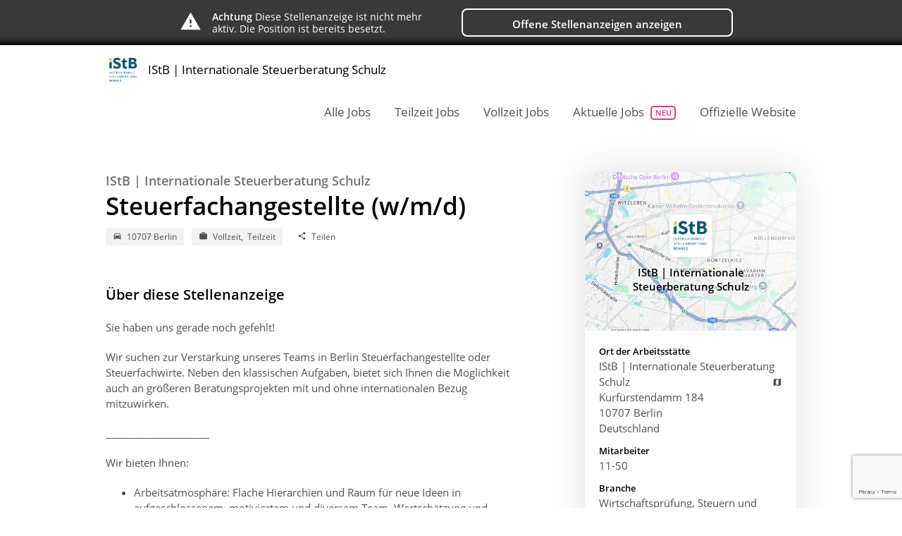

--- FILE ---
content_type: text/html; charset=UTF-8
request_url: https://hire.istb.eu/7780200/2023-03-24/berlin-steuerfachangestellte-wmd
body_size: 9841
content:
<!DOCTYPE html>
<html lang="de">
<head>
    <script id="usercentrics-cmp" src="https://app.usercentrics.eu/browser-ui/latest/loader.js" data-settings-id="2FyoXAD2I" async></script>
    <script src="https://www.google.com/recaptcha/api.js?render=6LfzJgorAAAAAE-wRPPk7ZiWxx-07T_doq_xksq1"></script>
    <meta charset="utf-8">
    <meta http-equiv="X-UA-Compatible" content="IE=edge">

        <script type="application/ld+json">
        {
            "@context":"https://schema.org",
            "@type":"Organization",
            "name":"IStB | Internationale Steuerberatung Schulz",
            "legalName" : "IStB | Internationale Steuerberatung Schulz",
            "logo":"https://app.seo-for-jobs.com/api/874076/assets/image/9300",
            "url":"https://hire.istb.eu"
        }



    </script>
    <script type="application/ld+json">
        {
          "@context" : "http://schema.org",
          "@type" : "WebSite",
          "name" : "IStB | Internationale Steuerberatung Schulz"
        }
    </script>

    <script>
        window.ttData = {
            job_id: '7780200',
            client_id: '874076'
        };
    </script>
    <script async src="/js/tt.js"></script>

            <script async
                src="https://www.googletagmanager.com/gtag/js?id=AW-16889409430"></script>
        <script>
            window.dataLayer = window.dataLayer || [];

            function gtag() {
                dataLayer.push(arguments);
            }

            gtag('js', new Date());

            gtag('config', 'AW-16889409430', {'anonymize_ip': true});
        </script>
        <!-- Event snippet for Lead-Formular senden conversion page -->
        <script>
            window.platform_tracking_enabled = true;
        </script>
        <script>
        window.setTimeout(function() {
            document.getElementById('source').value = window.getSource();
        },3000);
        window.platform_tracking_codes = [{"id":"google_ads_conversion_apply_onpage","data":{"conversion_tracking_id":"16889409430","conversion_tracking_label":"m_9WCI7LuqEaEJbfv_U-"}},{"id":"google_ads_conversion_apply_external","data":{"conversion_tracking_id":"16889409430","conversion_tracking_label":"43HgCJHLuqEaEJbfv_U-"}}];
        window.triggerApplyOnpage = function () {
            if (window.platform_tracking_enabled) {
                var conversion = window.platform_tracking_codes.find(function (element) {
                    return element.id == 'google_ads_conversion_apply_onpage'
                });
                gtag('event', 'conversion', {
                    'send_to': 'AW-' + conversion.data.conversion_tracking_id + '/' + conversion.data.conversion_tracking_label,
                    'user_data': {
                        'email': sha256(document.getElementById("email").value),
                        'phone_number': sha256(document.getElementById("phone").value)
                    }
                });
            }
        }
        window.triggerApplyExtern = function () {
            if (window.platform_tracking_enabled) {
                var conversion = window.platform_tracking_codes.find(function (element) {
                    return element.id == 'google_ads_conversion_apply_external'
                });
                gtag('event', 'conversion', {'send_to': 'AW-' + conversion.data.conversion_tracking_id + '/' + conversion.data.conversion_tracking_label});
            }
        }
        window.submitApplyForm = function (button) {
            const nameInput = document.querySelector('input[name="name"]');
            const emailInput = document.querySelector('input[name="email"]');

            if (emailInput.value.trim() === "" || !emailInput.value.includes('@')) {
                emailInput.focus();
                emailInput.className = 'error';
                window.setTimeout(function(){emailInput.className = '';},2000);
            }

            if (nameInput.value.trim() === "") {
                nameInput.focus();
                nameInput.className = 'error';
                window.setTimeout(function(){nameInput.className = '';},2000);
            }
            if (nameInput.value.trim() === "" || emailInput.value.trim() === "" || !emailInput.value.includes('@')) {
                return false;
            }

            tt('CLICK_QUICK_APPLY_SEND');
            button.style.display = 'none';

            if (window.platform_tracking_enabled) {
                window.triggerApplyOnpage();
            }
            grecaptcha.execute("6LfzJgorAAAAAE-wRPPk7ZiWxx-07T_doq_xksq1", {action: 'submit'}).then(function(token) {
                document.getElementById("apply").querySelector('input[name="g-recaptcha-response"]').value = token;
                window.setTimeout(function () {
                    document.getElementById("apply").submit();
                }, 500);
            });
        }

        window.sha256 = function sha256(ascii) {
            function rightRotate(value, amount) {
                return (value>>>amount) | (value<<(32 - amount));
            };

            var mathPow = Math.pow;
            var maxWord = mathPow(2, 32);
            var lengthProperty = 'length'
            var i, j; // Used as a counter across the whole file
            var result = ''

            var words = [];
            var asciiBitLength = ascii[lengthProperty]*8;

            //* caching results is optional - remove/add slash from front of this line to toggle
            // Initial hash value: first 32 bits of the fractional parts of the square roots of the first 8 primes
            // (we actually calculate the first 64, but extra values are just ignored)
            var hash = sha256.h = sha256.h || [];
            // Round constants: first 32 bits of the fractional parts of the cube roots of the first 64 primes
            var k = sha256.k = sha256.k || [];
            var primeCounter = k[lengthProperty];
            /*/
            var hash = [], k = [];
            var primeCounter = 0;
            //*/

            var isComposite = {};
            for (var candidate = 2; primeCounter < 64; candidate++) {
                if (!isComposite[candidate]) {
                    for (i = 0; i < 313; i += candidate) {
                        isComposite[i] = candidate;
                    }
                    hash[primeCounter] = (mathPow(candidate, .5)*maxWord)|0;
                    k[primeCounter++] = (mathPow(candidate, 1/3)*maxWord)|0;
                }
            }

            ascii += '\x80' // Append Ƈ' bit (plus zero padding)
            while (ascii[lengthProperty]%64 - 56) ascii += '\x00' // More zero padding
            for (i = 0; i < ascii[lengthProperty]; i++) {
                j = ascii.charCodeAt(i);
                if (j>>8) return; // ASCII check: only accept characters in range 0-255
                words[i>>2] |= j << ((3 - i)%4)*8;
            }
            words[words[lengthProperty]] = ((asciiBitLength/maxWord)|0);
            words[words[lengthProperty]] = (asciiBitLength)

            // process each chunk
            for (j = 0; j < words[lengthProperty];) {
                var w = words.slice(j, j += 16); // The message is expanded into 64 words as part of the iteration
                var oldHash = hash;
                // This is now the undefinedworking hash", often labelled as variables a...g
                // (we have to truncate as well, otherwise extra entries at the end accumulate
                hash = hash.slice(0, 8);

                for (i = 0; i < 64; i++) {
                    var i2 = i + j;
                    // Expand the message into 64 words
                    // Used below if
                    var w15 = w[i - 15], w2 = w[i - 2];

                    // Iterate
                    var a = hash[0], e = hash[4];
                    var temp1 = hash[7]
                        + (rightRotate(e, 6) ^ rightRotate(e, 11) ^ rightRotate(e, 25)) // S1
                        + ((e&hash[5])^((~e)&hash[6])) // ch
                        + k[i]
                        // Expand the message schedule if needed
                        + (w[i] = (i < 16) ? w[i] : (
                                w[i - 16]
                                + (rightRotate(w15, 7) ^ rightRotate(w15, 18) ^ (w15>>>3)) // s0
                                + w[i - 7]
                                + (rightRotate(w2, 17) ^ rightRotate(w2, 19) ^ (w2>>>10)) // s1
                            )|0
                        );
                    // This is only used once, so *could* be moved below, but it only saves 4 bytes and makes things unreadble
                    var temp2 = (rightRotate(a, 2) ^ rightRotate(a, 13) ^ rightRotate(a, 22)) // S0
                        + ((a&hash[1])^(a&hash[2])^(hash[1]&hash[2])); // maj

                    hash = [(temp1 + temp2)|0].concat(hash); // We don't bother trimming off the extra ones, they're harmless as long as we're truncating when we do the slice()
                    hash[4] = (hash[4] + temp1)|0;
                }

                for (i = 0; i < 8; i++) {
                    hash[i] = (hash[i] + oldHash[i])|0;
                }
            }

            for (i = 0; i < 8; i++) {
                for (j = 3; j + 1; j--) {
                    var b = (hash[i]>>(j*8))&255;
                    result += ((b < 16) ? 0 : '') + b.toString(16);
                }
            }
            return result;
        };

        window.setTimeout(function () {
            document.querySelectorAll('.local-number').forEach((elem) => {
                let number = Number(elem.textContent.replace(/[^\d.,]/g, ''));
                if (/[.,]/.test(number)) {
                    number = number.toLocaleString(undefined, {
                        minimumFractionDigits: 2,
                        maximumFractionDigits: 2
                    });
                } else {
                    number = number.toLocaleString();
                }
                elem.textContent = number;
            });
        }, 500);

        // Contact info reveal function
        window.showContactInfo = function(element, fullInfo, trackingType) {
            // Find the contact display span
            const displaySpan = element.querySelector('.contact-display');
            if (displaySpan) {
                // Check if content is already revealed (no blur spans present)
                const blurSpans = displaySpan.querySelectorAll('.contact-blur');
                
                if (blurSpans.length > 0) {
                    // First click: reveal content and prevent link execution
                    displaySpan.innerHTML = fullInfo;
                    
                    // Trigger tracking
                    if (trackingType === 'PHONE') {
                        tt('CLICK_PHONE');
                    } else if (trackingType === 'EMAIL') {
                        tt('CLICK_EMAIL');
                    } else if (trackingType === 'WEBSITE') {
                        tt('CLICK_WEBSITE');
                    }
                    
                    // Prevent default link action on first click
                    return false;
                } else {
                    // Second click: content already revealed, trigger tracking and execute link
                    if (trackingType === 'PHONE') {
                        tt('CLICK_PHONE');
                    } else if (trackingType === 'EMAIL') {
                        tt('CLICK_EMAIL');
                    } else if (trackingType === 'WEBSITE') {
                        tt('CLICK_WEBSITE');
                    }
                    return true;
                }
            }
            
            // Fallback: prevent link execution
            return false;
        };
    </script>


    <meta name="viewport" content="width=device-width, initial-scale=1.0, maximum-scale=5.0, user-scalable=yes">


    <link rel="shortcut icon" type="image/x-icon" href="https://app.seo-for-jobs.com/api/874076/assets/image/9300">

    <!-- CSRF Token -->
    <meta name="csrf-token" content="FD7VCOi92ZWgDcH2EkkZ3jGLpx0nIrv0CZa1peO3">

    <!-- Description -->
    <title>IStB | Internationale Steuerberatung Schulz: Steuerfachangestellte (w/m/d) in Berlin</title>
    <meta name="keywords" content="IStB | Internationale Steuerberatung Schulz Steuerfachangestellte (w/m/d)">
    <meta name="description" content="IStB | Internationale Steuerberatung Schulz: Steuerfachangestellte (w/m/d) in Berlin">
    <meta name="twitter:card" content="summary_large_image">
    <meta name="twitter:title" content="IStB | Internationale Steuerberatung Schulz: Steuerfachangestellte (w/m/d) in Berlin">
    <meta name="twitter:description" content="Sie haben uns gerade noch gefehlt! Wir suchen zur Verstärkung unseres Teams in Berlin Steuerfachangestellte oder Steuerfachwirte. Neben den klassischen Aufgaben, bietet sich Ihnen die Möglichkeit auch an größeren Beratungsprojekten mit und ohne internationalen Bezug mitzuwirken....">
            <meta name="twitter:image" content="https://app.seo-for-jobs.com/api/874076/assets/image/9300">
        <meta property="og:title" content="IStB | Internationale Steuerberatung Schulz: Steuerfachangestellte (w/m/d) in Berlin">
    <meta property="og:description" content="Sie haben uns gerade noch gefehlt! Wir suchen zur Verstärkung unseres Teams in Berlin Steuerfachangestellte oder Steuerfachwirte. Neben den klassischen Aufgaben, bietet sich Ihnen die Möglichkeit auch an größeren Beratungsprojekten mit und ohne internationalen Bezug mitzuwirken....">
            <meta property="og:image" content="https://app.seo-for-jobs.com/api/874076/assets/image/9300">
        <meta property="og:type" content="company">

    <meta name="robots" content="index, follow">

    <link rel="canonical" href="https://hire.istb.eu/7780200/2023-03-24/berlin-steuerfachangestellte-wmd">

    <!-- Styles -->
    <link href="/css/extern.css?id=85a13651e1de69a0bc21c2515a244018" rel="stylesheet">
</head>
<body class="extern details  unpublished ">
    
            <div class="topline">
            <div data-v-3097c432="" class="innerinfo">
                <div data-v-3097c432="" class="text">
                    <span class="material-icons">warning</span>
                    <b>Achtung</b> Diese Stellenanzeige ist nicht mehr aktiv. Die Position ist bereits besetzt.
                </div>
                <div class="buttonOuter">
                    <a href="https://hire.istb.eu" class="button">Offene Stellenanzeigen anzeigen</a>
                </div>
            </div>
        </div>
    
<header>
    <div class="header-inner clearfix">
        <a href="https://hire.istb.eu" class="logo clearfix">
                            <img src="https://app.seo-for-jobs.com/api/874076/assets/image/9300"
                                          srcset="https://app.seo-for-jobs.com/api/874076/assets/image/9300/125/125 1x,https://app.seo-for-jobs.com/api/874076/assets/image/9300/250/250 2x,https://app.seo-for-jobs.com/api/874076/assets/image/9300 3x"
                                          alt="Logo IStB | Internationale Steuerberatung Schulz"
                     title="Logo IStB | Internationale Steuerberatung Schulz"
                     class="logo">
                        <div class="company">IStB | Internationale Steuerberatung Schulz</div>
        </a>
        <ul>
            <li><a href="https://hire.istb.eu">Alle Jobs</a></li>
            <li><a href="/?filter=PART_TIME">Teilzeit Jobs</a></li>
            <li><a href="/?filter=FULL_TIME">Vollzeit Jobs</a></li>
            <li><a href="/?filter=NEWEST">Aktuelle Jobs <span class="new-badge">Neu</span></a></li>
            <li><a href="https://istb.eu?utm_campaign=google_jobs_apply&amp;utm_source=google_jobs_apply&amp;utm_medium=organic">Offizielle Website</a></li>        </ul>
    </div>
</header>
<div class="content-wrapper clearfix">
    <div class="main">
        <h2>
            <a href="https://hire.istb.eu">
                IStB | Internationale Steuerberatung Schulz
            </a>
        </h2>
        <h1>Steuerfachangestellte (w/m/d) </h1>

        <ul class="additionalInfos">
                            <li>
                    <i class="material-icons">directions_car</i>
                    10707 Berlin
                </li>
            
            
                            <li>
                    <i class="material-icons">work</i>
                                            <span>
                            Vollzeit,&nbsp;                        </span>
                                            <span>
                            Teilzeit                        </span>
                                    </li>
            
                

            <li class="share">
                <a href="mailto:?subject=Steuerfachangestellte+%28w%2Fm%2Fd%29&body=https%3A%2F%2Fhire.istb.eu%2F7780200%2F2023-03-24%2Fberlin-steuerfachangestellte-wmd">
                    <span class="material-icons">share</span>
                    Teilen
                </a>
            </li>
        </ul>

        <div class="description">
            <h3>Über diese Stellenanzeige</h3>
            <p><strong>Sie haben uns gerade noch gefehlt!</strong></p><p>Wir suchen zur Verstärkung unseres Teams in Berlin Steuerfachangestellte oder Steuerfachwirte. Neben den klassischen Aufgaben, bietet sich Ihnen die Möglichkeit auch an größeren Beratungsprojekten mit und ohne internationalen Bezug mitzuwirken.</p><p>_____________________</p><p>Wir bieten Ihnen:</p><ul><li><p><strong>Arbeitsatmosphäre</strong>: Flache Hierarchien und <strong>Raum für neue Ideen</strong> in aufgeschlossenem, motiviertem und diversem Team, Wertschätzung und Vertrauen,<strong> familienbewusste Atmosphäre</strong></p></li><li><p><strong>Arbeitszeit</strong>: <strong>Gleitzeit</strong> für einen auf Sie angepassten Arbeitsalltag und teilweise <strong>Home-Office</strong></p></li><li><p><strong>Arbeitsweise</strong>: <strong>Papierarmes Büro</strong> mit DATEV DMS und hoher Grad an Digitalisierung, begleitete Einarbeitungszeit, <strong>selbständige Mandantenbetreuung</strong>, fachliche Herausforderungen</p></li><li><p><strong>Arbeitsplatz</strong>: Moderner Arbeitsplatz mit <strong>drei Bildschirmen</strong> und ergonomischen Bürostühlen, <strong>zentrale Lage</strong> mit guter ÖPNV Anbindung, <strong>Casual Dresscode</strong></p></li><li><p><strong>Fortbildungen</strong>: <strong>beständige Fortbildungen</strong> und Entwicklungsperspektiven, gilt als Arbeitszeit, Übernahme der Kosten, <strong>internes Schulungskonzept </strong>für laufende Bildung</p></li><li><p><strong>Weiterbildung</strong>: finanzielle Unterstützung im Fall einer Prüfung (z.B. Fachassistent, Steuerfachwirt)</p></li><li><p><strong>Gespräche</strong>: Erfahrene Mitarbeiter, die Ihnen in fachlichen Fragestellungen zur Seite stehen, regelmäßige <strong>Feedbackgespräche</strong>, um Sie noch besser zu machen</p></li><li><p><strong>Konditionen</strong>: Unbefristeter Arbeitsvertrag<strong> ohne Probezei</strong>t, 30-40 Wochenstunden, <strong>Jobticket</strong>, kostenlose Getränke und Vitamincocktails, <strong>Team Events </strong>im In- und Ausland</p></li><li><p><strong>Urlaub</strong>: 30 Tage, unbürokratische, kurzfristige Gewährung, keine Urlaubssperren</p></li></ul><p>_____________________</p><p>Ihre Aufgaben als Steuerfachangestellter sind:</p><ul><li><p><strong>Ansprechpartner:</strong> Selbstständige Betreuung eines eigenen Mandantenstamms, auch mit internationalem Bezug</p></li><li><p><strong>Steuerrecht:</strong> Eigenständige Erstellung von Jahresabschlüssen, Steuererklärungen und Finanzbuchhaltungen unterschiedlicher Rechtsformen und Branchen, Durchführung von Rechtsbehelfen, Anträgen und Kommunikation mit dem Finanzamt, Begleitung bei Betriebsprüfungen</p></li><li><p><strong>Beratung:</strong> Neben der Basisbetreuung der Mandanten auch projektbezogene steuerrechtliche Beratung, Chancen umsetzen, Risiken erkennen und lösen</p></li><li><p><strong>BWL:</strong> Betriebswirtschaftliche Analyse der BWA und des Jahresabschlusses, unternehmerisches aktives Mitdenken</p></li><li><p><strong>Organisation:</strong> zeitliche Planung und Koordinierung von Aufgaben unter Berücksichtigung der Wünsche des Mandanten</p></li></ul><p>_____________________</p><p>Sie bieten uns als Steuerfachangestellter:</p><ul><li><p><strong>Ausbildung</strong>: Eine abgeschlossene Ausbildung zur/zum Steuerfachangestellten</p></li><li><p><strong>Persönliche Eigenschaften:</strong> Selbstständigkeit, Teamorientierung, Verantwortungsbereitschaft, Spaß an Mandantenkontakten, Organisationsgeschick und Problemlösungskompetenz, Leistungsbereitschaft und Qualitätsanspruch, analytisches Denkvermögen</p></li><li><p><strong>Weiterentwicklung:</strong> Interesse persönlicher Weiterentwicklung</p></li><li><p><strong>EDV:</strong> Souveräner Umgang mit Datenverarbeitungsprogrammen (DATEV, Microsoft Office)</p></li><li><p><strong>Sprache:</strong> Deutsch sicher in Wort und Schrift; Polnischkenntnisse sind von Vorteil, aber keine Pflicht; Englisch</p></li></ul><p>_____________________</p><p><strong>Wer sind wir?</strong></p><p>Wir sind IStB Internationale Steuerberatung Schulz, eine dynamische Kanzlei in Berlin, spezialisiert auf internationales Steuerrecht und 2022 von Rüdiger Schulz gegründet. Unser Erbe liegt in der renommierten Kanzlei Zanthier &amp; Schulz. Unser Ansatz ist modern und digital und unser Team von etwa 20 Mitarbeitern umfasst Steuerberater, Betriebswirte, Steuerfachwirte und mehr. Bei uns ist Eigenverantwortlichkeit großgeschrieben, aber Unterstützung ist immer gegeben.</p><p>Unsere Arbeitsplätze sind digital ausgestattet, wir pflegen eine positive Fehlerkultur und betreuen Mandanten aus zukunftsorientierten Branchen. Die Arbeitsatmosphäre ist uns sehr wichtig, deshalb legen wir Wert auf ein gutes Miteinander und Teambuilding-Events. Wir sind nicht nur ein professionelles Team, sondern auch eine Familie, die stets bestrebt ist, den Mandanten bestmöglichen Service zu bieten.</p><p>Bei einem Jobwechsel zu uns, wirst Du sofort als vollwertiges Teammitglied anerkannt, ohne Probezeit, und erhältst einen Mentor zur Einarbeitung. Bei uns ist deine Karriere in guten Händen und wir freuen uns darauf, Dich willkommen zu heißen!</p><p>_____________________</p><p>Haben wir dein Interesse geweckt? Dann bewirb dich jetzt!</p><p>_____________________</p><p>Du willst noch mehr Erfahren? -&gt; https://istb-karriere.de</p>

            <h3>Ort der Arbeitsstätte</h3>
            <div>
                IStB | Internationale Steuerberatung Schulz<br>
                                    Kurfürstendamm 184<br>
                    10707 Berlin
                    <br>
                    Deutschland
                
                                    <h3>Über das Unternehmen</h3>
                    <p>Wir sind eine <strong>moderne und dynamische Kanzlei</strong> mit Sitz in Berlin, die sich auf die internationale Steuerberatung spezialisiert hat. Gegründet am 01.01.2022 von Herrn Rüdiger Schulz, hat unsere Kanzlei ihre Wurzeln in der renommierten Partnerkanzlei von Zanthier &amp; Schulz, die über zwei Jahrzehnte lang erfolgreich bestand. ​ Wir führen die Arbeiten im Bereich Steuerrecht und Wirtschaftsprüfung fort und verfolgen dabei einen modernen und digitalen Ansatz.</p><p>Unser engagiertes Team besteht aus knapp 20 tollen Mitarbeiterinnen und Mitarbeitern, darunter Steuerberater, Betriebswirte, Steuerfachwirte, Steuerfachangestellte, Office Manager und den ein oder anderen Werkstudenten und Praktikanten. Wir sind stolz darauf, eine <strong>familiäre Atmosphäre</strong> zu bieten und unsere Mitarbeiter in die Lage zu versetzen, eigenständig und eigenverantwortlich zu arbeiten, aber immer mit der nötigen Unterstützung durch Vorgesetzte und Kollegen.</p><p>Bei uns arbeitest Du überwiegend digital an modernen Arbeitsplätzen mit drei Bildschirmen, Cloudtelefonie und vielen digitalen Prozessen. Wir schätzen eine <strong>positive Fehlerkultur</strong>, die es uns ermöglicht, ständig zu lernen und uns weiterzuentwickeln. Unsere Klientel besteht aus digitalen Mandaten aus spannenden Sektoren wie z.B. erneuerbaren Energien, weiteren Technologiebranchen, Ingenieuren und Dienstleistern.</p><p>Bei uns ist es wichtig, dass Du eine gute Zeit hast. Du verbringst einen großen Teil Deiner Zeit bei der Arbeit, daher legen wir großen Wert auf gute Kollegen, nette und fähige Führungskräfte und Rücksicht auf private Belange. Wir glauben an den Spaß bei der Arbeit und die Bedeutung von <strong>Teambuilding</strong> außerhalb des Büros. Daher organisieren wir regelmäßig coole Teamevents, einschließlich mehrtägiger Reisen zu spannenden Orten im In- und Ausland.</p><p>In der Zusammenfassung, wir bei IStB Internationale Steuerberatung Schulz sind nicht nur eine professionelle, dynamische und engagierte Kanzlei, sondern auch eine Familie. Wir bieten Dir ein anregendes und <strong>unterstützendes Arbeitsumfeld</strong>, in dem Du Dich inmitten von Fachleuten weiterentwickeln kannst, die sich leidenschaftlich für ihre Arbeit einsetzen und bestrebt sind, unseren Mandanten den bestmöglichen Service zu bieten.</p><p>Ein Jobwechsel ist eine große Entscheidung. Bei IStB Schulz machen wir es Dir leichter. Wir vertrauen auf unsere Bewerberauswahl und nehmen Dich von Anfang an als festes Teammitglied auf - <strong>keine Probezeiten</strong>, weniger Risiko und zur Einarbeitung stellen wir dir einen <strong>Mentor</strong> zur Seite.</p><p>Deine Karriere ist bei uns in guten Händen und wir freuen uns darauf, Dich in unserem Team willkommen zu heißen!</p>
                
                                                                                                                                                                                                                                                                                                                                                                                                                                                                                                                                                                                                                                                                                                                                                                                                                                                                                                                                                                                                                                                                                                                                                                                                                                                                                                                                                                                                                                                                                                                                                                                                                                                                                                                                                                                                                                                                                                                                                                                                                                                                                                                                                                                                                                                                                                                                                                                                                                                                                                                                                                                                                                                                                                                                                                                                                                                                                                                                                                                                                                                                                        
                                    <div class="variants">
                                                    <div class="variants-content variants-content-title">
                                <h4>Ähnliche Job-Titel</h4>
                                <ul>
                                                                                                                                                                                                                                                                                                                                                                                                                                                                                                                                                                                                                                                                                                                                                                                                                                                                                                                <li>Steuerexperte (w/m/d)</li>
                                                                                                                                                                <li>Finanzbuchhalter (w/m/d)</li>
                                                                                                                                                                <li>Steuerberaterassistent (w/m/d)</li>
                                                                                                                                                                <li>Lohnbuchhalter (w/m/d)</li>
                                                                                                                                                                <li>Bilanzbuchhalter (w/m/d)</li>
                                                                                                                                                                <li>Steuerfachkraft (w/m/d)</li>
                                                                                                                                                                <li>Steuerreferent (w/m/d)</li>
                                                                                                                                                                <li>Fachkraft für Steuerwesen (w/m/d)</li>
                                                                                                                                                                <li>Sachbearbeiter Steuern (w/m/d)</li>
                                                                                                                                                                <li>Buchhaltungsfachkraft (w/m/d)</li>
                                                                                                            </ul>
                            </div>
                                                                            <div class="variants-content variants-content-location">
                                <h4>Relevante Orte in der Nähe</h4>
                                <ul>
                                                                                                                        <li>Neukölln</li>
                                                                                                                                                                <li>Prenzlauer Berg</li>
                                                                                                                                                                <li>Kreuzberg</li>
                                                                                                                                                                <li>Charlottenburg</li>
                                                                                                                                                                <li>Friedrichshain</li>
                                                                                                                                                                <li>Schöneberg</li>
                                                                                                                                                                <li>Marzahn</li>
                                                                                                                                                                <li>Wilmersdorf</li>
                                                                                                                                                                <li>Gesundbrunnen</li>
                                                                                                                                                                <li>Mitte</li>
                                                                                                                                                                                                                                                                                                                                                                                                                                                                                                                                                                                                                                                                                                                                                                                                                                                                                                    </ul>
                            </div>
                                            </div>
                

            </div>

                            <div>
                    <p>
                        <br/>
                        <br/>
                        <i>
                            Job ID: 7780200
                            / Ref: 405dbe915fd152720d63071bb201c47e
                        </i>
                    </p>
                </div>
            
                    </div>
                    <div class="navigation-wrapper clearfix">
                                    <div class="navigation prev">
                        <span class="material-icons">arrow_back_ios</span>
                        <div class="toplabel">Zurück</div>
                        <a href="https://hire.istb.eu/7778549/2023-03-22/berlin-bachelor-schwerpunkt-steuerrecht-wmd" class="title">Bachelor Schwerpunkt Steuer­recht (w/m/d) in Berlin</a>
                    </div>
                                                    <div class="navigation next">
                        <span class="material-icons">arrow_forward_ios</span>
                        <div class="toplabel">Weiter</div>
                        <a href="https://hire.istb.eu/7780201/2023-03-24/berlin-steuerfachwirt-wmd" class="title">Steuerfachwirt (w/m/d) in Berlin</a>
                    </div>
                            </div>
            </div>
    <div class="right">
                <div class="company-profile">
            <div class="company-header">
                                    <div class="map"
                         style="background-image:url('https://assets.seo-for-jobs.com/staticmap?center=10707+Berlin+Deutschland&zoom=13&size=500x800&maptype=terrain')"></div>
                                <div class="map-overlay"></div>
                <h4>IStB | Internationale Steuerberatung Schulz</h4>
                                    <img src="https://app.seo-for-jobs.com/api/874076/assets/image/9300"
                                                      srcset="https://app.seo-for-jobs.com/api/874076/assets/image/9300/125/125 1x,https://app.seo-for-jobs.com/api/874076/assets/image/9300/250/250 2x,https://app.seo-for-jobs.com/api/874076/assets/image/9300 3x"
                                                  alt="Logo IStB | Internationale Steuerberatung Schulz"
                         title="Logo IStB | Internationale Steuerberatung Schulz"
                         class="logo">
                            </div>
            <div class="company-details">
                <div class="field">
                    <div class="label">Ort der Arbeitsstätte</div>
                    <div class="value">
                                                    <a target="_blank"
                               href="https://www.google.com/maps/search/Kurf%C3%BCrstendamm+184+10707+DE">
                                IStB | Internationale Steuerberatung Schulz <span class="material-icons">map</span><br>
                                Kurfürstendamm 184<br>
                                10707 Berlin
                                <br>
                                Deutschland
                            </a>
                                                    
                    </div>
                </div>



                                    <div class="field">
                        <div class="label">Mitarbeiter</div>
                        <div class="value">
                            11-50
                        </div>
                    </div>
                
                                    <div class="field">
                        <div class="label">Branche</div>
                        <div class="value">
                            Wirtschaftsprüfung, Steuern und Recht
                        </div>
                    </div>
                
                                    <div class="field" >
                        <div class="label">Kontakt</div>
                        <div class="value">
                                                            Hr. Schulz / Hr. Schreiber<br>
                                                                                        Telefonnummer: <a
                                    href="tel:+49 30 39 77 888 10" onclick="return showContactInfo(this, '+49 30 39 77 888 10', 'PHONE');">
                                                                        <span class="contact-display">+49<span class="contact-blur"> 30 39 77 888 10</span></span>
                                    <span class="material-icons">call</span>
                                </a><br>
                                                                                                                        E-Mail: <a
                                    href="mailto:bewerbung@istb.eu" onclick="return showContactInfo(this, 'bewerbung@istb.eu', 'EMAIL');"><span class="contact-display">bewe<span class="contact-blur">rbung</span>@<span class="contact-blur">istb</span>.eu</span> <span
                                        class="material-icons">send</span></a><br>
                                                                                                                        Web: <a
                                    href="https://istb.eu?utm_campaign=google_jobs_apply&amp;utm_source=google_jobs_apply&amp;utm_medium=organic"  target="_blank" onclick="return showContactInfo(this, 'istb.eu', 'WEBSITE');"><span class="contact-display">ist<span class="contact-blur">b.eu</span></span> <span
                                        class="material-icons">open_in_new</span></a><br>
                                                    </div>
                    </div>
                
                                    <div class="field">
                        <div class="label">Social Media</div>
                        <div class="value">
                                                                                                                                                                                <a href="https://www.instagram.com/istb_schulz/" title="https://www.instagram.com/istb_schulz/"  target="_blank" onclick="tt('CLICK_SOCIAL');">
                                                                                            <div class="instagram"></div>
                                                Instagram
                                                                                        <span class="material-icons">open_in_new</span>
                                        </a><br>
                                                                                                                                                                                        <a href="https://www.linkedin.com/company/istb-schulz/" title="https://www.linkedin.com/company/istb-schulz/"  target="_blank" onclick="tt('CLICK_SOCIAL');">
                                                                                            <div class="linkedin"></div>
                                                Linkedin
                                                                                        <span class="material-icons">open_in_new</span>
                                        </a><br>
                                                                                                                                                                                            </div>
                    </div>
                            </div>


        </div>

        
                    <div class="more-jobs">
                <h4>Weitere Stellenanzeigen von <strong>IStB | Internationale Steuerberatung Schulz</strong></h4>
                <ul>
                                            <li>
                            <a href="https://hire.istb.eu/7778549/2023-03-22/berlin-bachelor-schwerpunkt-steuerrecht-wmd">
                                Bachelor Schwerpunkt Steuer­recht (w/m/d) in Berlin
                                <span class="material-icons">arrow_forward_ios</span>
                            </a>
                        </li>
                                        <li>
                        <a href="https://hire.istb.eu/7780201/2023-03-24/berlin-steuerfachwirt-wmd">
                            Steuerfachwirt (w/m/d) in Berlin
                            <span class="material-icons">arrow_forward_ios</span>
                        </a>
                    </li>
                    <li class="more">
                        <a href="https://hire.istb.eu">
                            alle anzeigen …
                            <span class="material-icons">arrow_forward_ios</span>
                        </a>
                    </li>
                </ul>
            </div>
        
            </div>
</div>
<footer>
    <div class="footer-links clearfix  no-external-links ">
        <div class="box">
            <a href="https://hire.istb.eu" class="logo clearfix">
                                    <img src="https://app.seo-for-jobs.com/api/874076/assets/image/9300"
                                                      srcset="https://app.seo-for-jobs.com/api/874076/assets/image/9300/125/125 1x,https://app.seo-for-jobs.com/api/874076/assets/image/9300/250/250 2x,https://app.seo-for-jobs.com/api/874076/assets/image/9300 3x"
                                                  alt="Logo IStB | Internationale Steuerberatung Schulz"
                         title="Logo IStB | Internationale Steuerberatung Schulz"
                         class="logo">
                                <div class="company">IStB | Internationale Steuerberatung Schulz</div>
            </a>

            <ul>
                            </ul>
        </div>
        <div class="box">
            <h5>Weitere Stellenanzeigen</h5>
            <ul>
                <li><a href="https://hire.istb.eu">Alle Jobs</a></li>
                <li><a href="/?filter=PART_TIME">Teilzeit Jobs</a></li>
                <li><a href="/?filter=FULL_TIME">Vollzeit Jobs</a></li>
                <li><a href="/?filter=NEWEST">Aktuelle Jobs <span class="new-badge">Neu</span></a></li>
            </ul>
        </div>

                


        <div class="box">
            <h5>Kontakt</h5>
            <div>
                <div class="map" style="background-image:url('https://assets.seo-for-jobs.com/staticmap?center=Deutschland+Berlin&zoom=7&size=500x800&maptype=terrain')"></div>

                Kurfürstendamm 184<br />
                10707 Berlin
            </div>
        </div>
    </div>
    <div class="responsible">
        <a href="/imprint" target="_blank" class="imprint">Impressum</a>
        <a href="mailto:team@seo-for-jobs.com?subject=Problem%20melden&body=Guten%20Tag%2C%20%C3%BCber%20Ihr%20System%20ver%C3%B6ffentlicht%20das%20Unternehmen%20%22IStB%20%7C%20Internationale%20Steuerberatung%20Schulz%22%20Inhalte%2C%20mit%20denen%20es%20folgende%20Probleme%20gibt%3A%20" class="reportlink"><span class="material-icons">flag</span> Problem melden</a>
    </div>
<div class="logoWrapper">
    <div class="topLabel"></div>
    <a href="https://www.seo-for-jobs.com" class="logo">SEO for Jobs</a>
</div>
</footer>

<script>
//embed mode incl. height update
if(window.self !== window.top) {
    document.body.classList.add("embedded");

    function updateParentHeight() {
        const appHeight = document.getElementsByClassName("content-wrapper")[0].getBoundingClientRect().height + 500;
        var popupHeight = 0;
        if(document.getElementsByClassName("view-inner").length > 0) {
            popupHeight = document.getElementsByClassName("view-inner")[0].getBoundingClientRect().height + 500;
        }
        const maxheight = Math.max(appHeight,popupHeight);

        var message = {
            name: "sfj_updateParentHeight",
            params: {height: maxheight}
        };
        window.parent.postMessage(message, "*");
    }
    //Aktualisierung der Parent-Höhe bei verschiedenen Events
    window.addEventListener('resize', updateParentHeight, true);
    window.addEventListener('load', updateParentHeight, true);
    window.setInterval(updateParentHeight, 500);
}
</script>

</body>
</html>


--- FILE ---
content_type: text/html; charset=utf-8
request_url: https://www.google.com/recaptcha/api2/anchor?ar=1&k=6LfzJgorAAAAAE-wRPPk7ZiWxx-07T_doq_xksq1&co=aHR0cHM6Ly9oaXJlLmlzdGIuZXU6NDQz&hl=en&v=N67nZn4AqZkNcbeMu4prBgzg&size=invisible&anchor-ms=20000&execute-ms=30000&cb=s80g2tpu3lfs
body_size: 48776
content:
<!DOCTYPE HTML><html dir="ltr" lang="en"><head><meta http-equiv="Content-Type" content="text/html; charset=UTF-8">
<meta http-equiv="X-UA-Compatible" content="IE=edge">
<title>reCAPTCHA</title>
<style type="text/css">
/* cyrillic-ext */
@font-face {
  font-family: 'Roboto';
  font-style: normal;
  font-weight: 400;
  font-stretch: 100%;
  src: url(//fonts.gstatic.com/s/roboto/v48/KFO7CnqEu92Fr1ME7kSn66aGLdTylUAMa3GUBHMdazTgWw.woff2) format('woff2');
  unicode-range: U+0460-052F, U+1C80-1C8A, U+20B4, U+2DE0-2DFF, U+A640-A69F, U+FE2E-FE2F;
}
/* cyrillic */
@font-face {
  font-family: 'Roboto';
  font-style: normal;
  font-weight: 400;
  font-stretch: 100%;
  src: url(//fonts.gstatic.com/s/roboto/v48/KFO7CnqEu92Fr1ME7kSn66aGLdTylUAMa3iUBHMdazTgWw.woff2) format('woff2');
  unicode-range: U+0301, U+0400-045F, U+0490-0491, U+04B0-04B1, U+2116;
}
/* greek-ext */
@font-face {
  font-family: 'Roboto';
  font-style: normal;
  font-weight: 400;
  font-stretch: 100%;
  src: url(//fonts.gstatic.com/s/roboto/v48/KFO7CnqEu92Fr1ME7kSn66aGLdTylUAMa3CUBHMdazTgWw.woff2) format('woff2');
  unicode-range: U+1F00-1FFF;
}
/* greek */
@font-face {
  font-family: 'Roboto';
  font-style: normal;
  font-weight: 400;
  font-stretch: 100%;
  src: url(//fonts.gstatic.com/s/roboto/v48/KFO7CnqEu92Fr1ME7kSn66aGLdTylUAMa3-UBHMdazTgWw.woff2) format('woff2');
  unicode-range: U+0370-0377, U+037A-037F, U+0384-038A, U+038C, U+038E-03A1, U+03A3-03FF;
}
/* math */
@font-face {
  font-family: 'Roboto';
  font-style: normal;
  font-weight: 400;
  font-stretch: 100%;
  src: url(//fonts.gstatic.com/s/roboto/v48/KFO7CnqEu92Fr1ME7kSn66aGLdTylUAMawCUBHMdazTgWw.woff2) format('woff2');
  unicode-range: U+0302-0303, U+0305, U+0307-0308, U+0310, U+0312, U+0315, U+031A, U+0326-0327, U+032C, U+032F-0330, U+0332-0333, U+0338, U+033A, U+0346, U+034D, U+0391-03A1, U+03A3-03A9, U+03B1-03C9, U+03D1, U+03D5-03D6, U+03F0-03F1, U+03F4-03F5, U+2016-2017, U+2034-2038, U+203C, U+2040, U+2043, U+2047, U+2050, U+2057, U+205F, U+2070-2071, U+2074-208E, U+2090-209C, U+20D0-20DC, U+20E1, U+20E5-20EF, U+2100-2112, U+2114-2115, U+2117-2121, U+2123-214F, U+2190, U+2192, U+2194-21AE, U+21B0-21E5, U+21F1-21F2, U+21F4-2211, U+2213-2214, U+2216-22FF, U+2308-230B, U+2310, U+2319, U+231C-2321, U+2336-237A, U+237C, U+2395, U+239B-23B7, U+23D0, U+23DC-23E1, U+2474-2475, U+25AF, U+25B3, U+25B7, U+25BD, U+25C1, U+25CA, U+25CC, U+25FB, U+266D-266F, U+27C0-27FF, U+2900-2AFF, U+2B0E-2B11, U+2B30-2B4C, U+2BFE, U+3030, U+FF5B, U+FF5D, U+1D400-1D7FF, U+1EE00-1EEFF;
}
/* symbols */
@font-face {
  font-family: 'Roboto';
  font-style: normal;
  font-weight: 400;
  font-stretch: 100%;
  src: url(//fonts.gstatic.com/s/roboto/v48/KFO7CnqEu92Fr1ME7kSn66aGLdTylUAMaxKUBHMdazTgWw.woff2) format('woff2');
  unicode-range: U+0001-000C, U+000E-001F, U+007F-009F, U+20DD-20E0, U+20E2-20E4, U+2150-218F, U+2190, U+2192, U+2194-2199, U+21AF, U+21E6-21F0, U+21F3, U+2218-2219, U+2299, U+22C4-22C6, U+2300-243F, U+2440-244A, U+2460-24FF, U+25A0-27BF, U+2800-28FF, U+2921-2922, U+2981, U+29BF, U+29EB, U+2B00-2BFF, U+4DC0-4DFF, U+FFF9-FFFB, U+10140-1018E, U+10190-1019C, U+101A0, U+101D0-101FD, U+102E0-102FB, U+10E60-10E7E, U+1D2C0-1D2D3, U+1D2E0-1D37F, U+1F000-1F0FF, U+1F100-1F1AD, U+1F1E6-1F1FF, U+1F30D-1F30F, U+1F315, U+1F31C, U+1F31E, U+1F320-1F32C, U+1F336, U+1F378, U+1F37D, U+1F382, U+1F393-1F39F, U+1F3A7-1F3A8, U+1F3AC-1F3AF, U+1F3C2, U+1F3C4-1F3C6, U+1F3CA-1F3CE, U+1F3D4-1F3E0, U+1F3ED, U+1F3F1-1F3F3, U+1F3F5-1F3F7, U+1F408, U+1F415, U+1F41F, U+1F426, U+1F43F, U+1F441-1F442, U+1F444, U+1F446-1F449, U+1F44C-1F44E, U+1F453, U+1F46A, U+1F47D, U+1F4A3, U+1F4B0, U+1F4B3, U+1F4B9, U+1F4BB, U+1F4BF, U+1F4C8-1F4CB, U+1F4D6, U+1F4DA, U+1F4DF, U+1F4E3-1F4E6, U+1F4EA-1F4ED, U+1F4F7, U+1F4F9-1F4FB, U+1F4FD-1F4FE, U+1F503, U+1F507-1F50B, U+1F50D, U+1F512-1F513, U+1F53E-1F54A, U+1F54F-1F5FA, U+1F610, U+1F650-1F67F, U+1F687, U+1F68D, U+1F691, U+1F694, U+1F698, U+1F6AD, U+1F6B2, U+1F6B9-1F6BA, U+1F6BC, U+1F6C6-1F6CF, U+1F6D3-1F6D7, U+1F6E0-1F6EA, U+1F6F0-1F6F3, U+1F6F7-1F6FC, U+1F700-1F7FF, U+1F800-1F80B, U+1F810-1F847, U+1F850-1F859, U+1F860-1F887, U+1F890-1F8AD, U+1F8B0-1F8BB, U+1F8C0-1F8C1, U+1F900-1F90B, U+1F93B, U+1F946, U+1F984, U+1F996, U+1F9E9, U+1FA00-1FA6F, U+1FA70-1FA7C, U+1FA80-1FA89, U+1FA8F-1FAC6, U+1FACE-1FADC, U+1FADF-1FAE9, U+1FAF0-1FAF8, U+1FB00-1FBFF;
}
/* vietnamese */
@font-face {
  font-family: 'Roboto';
  font-style: normal;
  font-weight: 400;
  font-stretch: 100%;
  src: url(//fonts.gstatic.com/s/roboto/v48/KFO7CnqEu92Fr1ME7kSn66aGLdTylUAMa3OUBHMdazTgWw.woff2) format('woff2');
  unicode-range: U+0102-0103, U+0110-0111, U+0128-0129, U+0168-0169, U+01A0-01A1, U+01AF-01B0, U+0300-0301, U+0303-0304, U+0308-0309, U+0323, U+0329, U+1EA0-1EF9, U+20AB;
}
/* latin-ext */
@font-face {
  font-family: 'Roboto';
  font-style: normal;
  font-weight: 400;
  font-stretch: 100%;
  src: url(//fonts.gstatic.com/s/roboto/v48/KFO7CnqEu92Fr1ME7kSn66aGLdTylUAMa3KUBHMdazTgWw.woff2) format('woff2');
  unicode-range: U+0100-02BA, U+02BD-02C5, U+02C7-02CC, U+02CE-02D7, U+02DD-02FF, U+0304, U+0308, U+0329, U+1D00-1DBF, U+1E00-1E9F, U+1EF2-1EFF, U+2020, U+20A0-20AB, U+20AD-20C0, U+2113, U+2C60-2C7F, U+A720-A7FF;
}
/* latin */
@font-face {
  font-family: 'Roboto';
  font-style: normal;
  font-weight: 400;
  font-stretch: 100%;
  src: url(//fonts.gstatic.com/s/roboto/v48/KFO7CnqEu92Fr1ME7kSn66aGLdTylUAMa3yUBHMdazQ.woff2) format('woff2');
  unicode-range: U+0000-00FF, U+0131, U+0152-0153, U+02BB-02BC, U+02C6, U+02DA, U+02DC, U+0304, U+0308, U+0329, U+2000-206F, U+20AC, U+2122, U+2191, U+2193, U+2212, U+2215, U+FEFF, U+FFFD;
}
/* cyrillic-ext */
@font-face {
  font-family: 'Roboto';
  font-style: normal;
  font-weight: 500;
  font-stretch: 100%;
  src: url(//fonts.gstatic.com/s/roboto/v48/KFO7CnqEu92Fr1ME7kSn66aGLdTylUAMa3GUBHMdazTgWw.woff2) format('woff2');
  unicode-range: U+0460-052F, U+1C80-1C8A, U+20B4, U+2DE0-2DFF, U+A640-A69F, U+FE2E-FE2F;
}
/* cyrillic */
@font-face {
  font-family: 'Roboto';
  font-style: normal;
  font-weight: 500;
  font-stretch: 100%;
  src: url(//fonts.gstatic.com/s/roboto/v48/KFO7CnqEu92Fr1ME7kSn66aGLdTylUAMa3iUBHMdazTgWw.woff2) format('woff2');
  unicode-range: U+0301, U+0400-045F, U+0490-0491, U+04B0-04B1, U+2116;
}
/* greek-ext */
@font-face {
  font-family: 'Roboto';
  font-style: normal;
  font-weight: 500;
  font-stretch: 100%;
  src: url(//fonts.gstatic.com/s/roboto/v48/KFO7CnqEu92Fr1ME7kSn66aGLdTylUAMa3CUBHMdazTgWw.woff2) format('woff2');
  unicode-range: U+1F00-1FFF;
}
/* greek */
@font-face {
  font-family: 'Roboto';
  font-style: normal;
  font-weight: 500;
  font-stretch: 100%;
  src: url(//fonts.gstatic.com/s/roboto/v48/KFO7CnqEu92Fr1ME7kSn66aGLdTylUAMa3-UBHMdazTgWw.woff2) format('woff2');
  unicode-range: U+0370-0377, U+037A-037F, U+0384-038A, U+038C, U+038E-03A1, U+03A3-03FF;
}
/* math */
@font-face {
  font-family: 'Roboto';
  font-style: normal;
  font-weight: 500;
  font-stretch: 100%;
  src: url(//fonts.gstatic.com/s/roboto/v48/KFO7CnqEu92Fr1ME7kSn66aGLdTylUAMawCUBHMdazTgWw.woff2) format('woff2');
  unicode-range: U+0302-0303, U+0305, U+0307-0308, U+0310, U+0312, U+0315, U+031A, U+0326-0327, U+032C, U+032F-0330, U+0332-0333, U+0338, U+033A, U+0346, U+034D, U+0391-03A1, U+03A3-03A9, U+03B1-03C9, U+03D1, U+03D5-03D6, U+03F0-03F1, U+03F4-03F5, U+2016-2017, U+2034-2038, U+203C, U+2040, U+2043, U+2047, U+2050, U+2057, U+205F, U+2070-2071, U+2074-208E, U+2090-209C, U+20D0-20DC, U+20E1, U+20E5-20EF, U+2100-2112, U+2114-2115, U+2117-2121, U+2123-214F, U+2190, U+2192, U+2194-21AE, U+21B0-21E5, U+21F1-21F2, U+21F4-2211, U+2213-2214, U+2216-22FF, U+2308-230B, U+2310, U+2319, U+231C-2321, U+2336-237A, U+237C, U+2395, U+239B-23B7, U+23D0, U+23DC-23E1, U+2474-2475, U+25AF, U+25B3, U+25B7, U+25BD, U+25C1, U+25CA, U+25CC, U+25FB, U+266D-266F, U+27C0-27FF, U+2900-2AFF, U+2B0E-2B11, U+2B30-2B4C, U+2BFE, U+3030, U+FF5B, U+FF5D, U+1D400-1D7FF, U+1EE00-1EEFF;
}
/* symbols */
@font-face {
  font-family: 'Roboto';
  font-style: normal;
  font-weight: 500;
  font-stretch: 100%;
  src: url(//fonts.gstatic.com/s/roboto/v48/KFO7CnqEu92Fr1ME7kSn66aGLdTylUAMaxKUBHMdazTgWw.woff2) format('woff2');
  unicode-range: U+0001-000C, U+000E-001F, U+007F-009F, U+20DD-20E0, U+20E2-20E4, U+2150-218F, U+2190, U+2192, U+2194-2199, U+21AF, U+21E6-21F0, U+21F3, U+2218-2219, U+2299, U+22C4-22C6, U+2300-243F, U+2440-244A, U+2460-24FF, U+25A0-27BF, U+2800-28FF, U+2921-2922, U+2981, U+29BF, U+29EB, U+2B00-2BFF, U+4DC0-4DFF, U+FFF9-FFFB, U+10140-1018E, U+10190-1019C, U+101A0, U+101D0-101FD, U+102E0-102FB, U+10E60-10E7E, U+1D2C0-1D2D3, U+1D2E0-1D37F, U+1F000-1F0FF, U+1F100-1F1AD, U+1F1E6-1F1FF, U+1F30D-1F30F, U+1F315, U+1F31C, U+1F31E, U+1F320-1F32C, U+1F336, U+1F378, U+1F37D, U+1F382, U+1F393-1F39F, U+1F3A7-1F3A8, U+1F3AC-1F3AF, U+1F3C2, U+1F3C4-1F3C6, U+1F3CA-1F3CE, U+1F3D4-1F3E0, U+1F3ED, U+1F3F1-1F3F3, U+1F3F5-1F3F7, U+1F408, U+1F415, U+1F41F, U+1F426, U+1F43F, U+1F441-1F442, U+1F444, U+1F446-1F449, U+1F44C-1F44E, U+1F453, U+1F46A, U+1F47D, U+1F4A3, U+1F4B0, U+1F4B3, U+1F4B9, U+1F4BB, U+1F4BF, U+1F4C8-1F4CB, U+1F4D6, U+1F4DA, U+1F4DF, U+1F4E3-1F4E6, U+1F4EA-1F4ED, U+1F4F7, U+1F4F9-1F4FB, U+1F4FD-1F4FE, U+1F503, U+1F507-1F50B, U+1F50D, U+1F512-1F513, U+1F53E-1F54A, U+1F54F-1F5FA, U+1F610, U+1F650-1F67F, U+1F687, U+1F68D, U+1F691, U+1F694, U+1F698, U+1F6AD, U+1F6B2, U+1F6B9-1F6BA, U+1F6BC, U+1F6C6-1F6CF, U+1F6D3-1F6D7, U+1F6E0-1F6EA, U+1F6F0-1F6F3, U+1F6F7-1F6FC, U+1F700-1F7FF, U+1F800-1F80B, U+1F810-1F847, U+1F850-1F859, U+1F860-1F887, U+1F890-1F8AD, U+1F8B0-1F8BB, U+1F8C0-1F8C1, U+1F900-1F90B, U+1F93B, U+1F946, U+1F984, U+1F996, U+1F9E9, U+1FA00-1FA6F, U+1FA70-1FA7C, U+1FA80-1FA89, U+1FA8F-1FAC6, U+1FACE-1FADC, U+1FADF-1FAE9, U+1FAF0-1FAF8, U+1FB00-1FBFF;
}
/* vietnamese */
@font-face {
  font-family: 'Roboto';
  font-style: normal;
  font-weight: 500;
  font-stretch: 100%;
  src: url(//fonts.gstatic.com/s/roboto/v48/KFO7CnqEu92Fr1ME7kSn66aGLdTylUAMa3OUBHMdazTgWw.woff2) format('woff2');
  unicode-range: U+0102-0103, U+0110-0111, U+0128-0129, U+0168-0169, U+01A0-01A1, U+01AF-01B0, U+0300-0301, U+0303-0304, U+0308-0309, U+0323, U+0329, U+1EA0-1EF9, U+20AB;
}
/* latin-ext */
@font-face {
  font-family: 'Roboto';
  font-style: normal;
  font-weight: 500;
  font-stretch: 100%;
  src: url(//fonts.gstatic.com/s/roboto/v48/KFO7CnqEu92Fr1ME7kSn66aGLdTylUAMa3KUBHMdazTgWw.woff2) format('woff2');
  unicode-range: U+0100-02BA, U+02BD-02C5, U+02C7-02CC, U+02CE-02D7, U+02DD-02FF, U+0304, U+0308, U+0329, U+1D00-1DBF, U+1E00-1E9F, U+1EF2-1EFF, U+2020, U+20A0-20AB, U+20AD-20C0, U+2113, U+2C60-2C7F, U+A720-A7FF;
}
/* latin */
@font-face {
  font-family: 'Roboto';
  font-style: normal;
  font-weight: 500;
  font-stretch: 100%;
  src: url(//fonts.gstatic.com/s/roboto/v48/KFO7CnqEu92Fr1ME7kSn66aGLdTylUAMa3yUBHMdazQ.woff2) format('woff2');
  unicode-range: U+0000-00FF, U+0131, U+0152-0153, U+02BB-02BC, U+02C6, U+02DA, U+02DC, U+0304, U+0308, U+0329, U+2000-206F, U+20AC, U+2122, U+2191, U+2193, U+2212, U+2215, U+FEFF, U+FFFD;
}
/* cyrillic-ext */
@font-face {
  font-family: 'Roboto';
  font-style: normal;
  font-weight: 900;
  font-stretch: 100%;
  src: url(//fonts.gstatic.com/s/roboto/v48/KFO7CnqEu92Fr1ME7kSn66aGLdTylUAMa3GUBHMdazTgWw.woff2) format('woff2');
  unicode-range: U+0460-052F, U+1C80-1C8A, U+20B4, U+2DE0-2DFF, U+A640-A69F, U+FE2E-FE2F;
}
/* cyrillic */
@font-face {
  font-family: 'Roboto';
  font-style: normal;
  font-weight: 900;
  font-stretch: 100%;
  src: url(//fonts.gstatic.com/s/roboto/v48/KFO7CnqEu92Fr1ME7kSn66aGLdTylUAMa3iUBHMdazTgWw.woff2) format('woff2');
  unicode-range: U+0301, U+0400-045F, U+0490-0491, U+04B0-04B1, U+2116;
}
/* greek-ext */
@font-face {
  font-family: 'Roboto';
  font-style: normal;
  font-weight: 900;
  font-stretch: 100%;
  src: url(//fonts.gstatic.com/s/roboto/v48/KFO7CnqEu92Fr1ME7kSn66aGLdTylUAMa3CUBHMdazTgWw.woff2) format('woff2');
  unicode-range: U+1F00-1FFF;
}
/* greek */
@font-face {
  font-family: 'Roboto';
  font-style: normal;
  font-weight: 900;
  font-stretch: 100%;
  src: url(//fonts.gstatic.com/s/roboto/v48/KFO7CnqEu92Fr1ME7kSn66aGLdTylUAMa3-UBHMdazTgWw.woff2) format('woff2');
  unicode-range: U+0370-0377, U+037A-037F, U+0384-038A, U+038C, U+038E-03A1, U+03A3-03FF;
}
/* math */
@font-face {
  font-family: 'Roboto';
  font-style: normal;
  font-weight: 900;
  font-stretch: 100%;
  src: url(//fonts.gstatic.com/s/roboto/v48/KFO7CnqEu92Fr1ME7kSn66aGLdTylUAMawCUBHMdazTgWw.woff2) format('woff2');
  unicode-range: U+0302-0303, U+0305, U+0307-0308, U+0310, U+0312, U+0315, U+031A, U+0326-0327, U+032C, U+032F-0330, U+0332-0333, U+0338, U+033A, U+0346, U+034D, U+0391-03A1, U+03A3-03A9, U+03B1-03C9, U+03D1, U+03D5-03D6, U+03F0-03F1, U+03F4-03F5, U+2016-2017, U+2034-2038, U+203C, U+2040, U+2043, U+2047, U+2050, U+2057, U+205F, U+2070-2071, U+2074-208E, U+2090-209C, U+20D0-20DC, U+20E1, U+20E5-20EF, U+2100-2112, U+2114-2115, U+2117-2121, U+2123-214F, U+2190, U+2192, U+2194-21AE, U+21B0-21E5, U+21F1-21F2, U+21F4-2211, U+2213-2214, U+2216-22FF, U+2308-230B, U+2310, U+2319, U+231C-2321, U+2336-237A, U+237C, U+2395, U+239B-23B7, U+23D0, U+23DC-23E1, U+2474-2475, U+25AF, U+25B3, U+25B7, U+25BD, U+25C1, U+25CA, U+25CC, U+25FB, U+266D-266F, U+27C0-27FF, U+2900-2AFF, U+2B0E-2B11, U+2B30-2B4C, U+2BFE, U+3030, U+FF5B, U+FF5D, U+1D400-1D7FF, U+1EE00-1EEFF;
}
/* symbols */
@font-face {
  font-family: 'Roboto';
  font-style: normal;
  font-weight: 900;
  font-stretch: 100%;
  src: url(//fonts.gstatic.com/s/roboto/v48/KFO7CnqEu92Fr1ME7kSn66aGLdTylUAMaxKUBHMdazTgWw.woff2) format('woff2');
  unicode-range: U+0001-000C, U+000E-001F, U+007F-009F, U+20DD-20E0, U+20E2-20E4, U+2150-218F, U+2190, U+2192, U+2194-2199, U+21AF, U+21E6-21F0, U+21F3, U+2218-2219, U+2299, U+22C4-22C6, U+2300-243F, U+2440-244A, U+2460-24FF, U+25A0-27BF, U+2800-28FF, U+2921-2922, U+2981, U+29BF, U+29EB, U+2B00-2BFF, U+4DC0-4DFF, U+FFF9-FFFB, U+10140-1018E, U+10190-1019C, U+101A0, U+101D0-101FD, U+102E0-102FB, U+10E60-10E7E, U+1D2C0-1D2D3, U+1D2E0-1D37F, U+1F000-1F0FF, U+1F100-1F1AD, U+1F1E6-1F1FF, U+1F30D-1F30F, U+1F315, U+1F31C, U+1F31E, U+1F320-1F32C, U+1F336, U+1F378, U+1F37D, U+1F382, U+1F393-1F39F, U+1F3A7-1F3A8, U+1F3AC-1F3AF, U+1F3C2, U+1F3C4-1F3C6, U+1F3CA-1F3CE, U+1F3D4-1F3E0, U+1F3ED, U+1F3F1-1F3F3, U+1F3F5-1F3F7, U+1F408, U+1F415, U+1F41F, U+1F426, U+1F43F, U+1F441-1F442, U+1F444, U+1F446-1F449, U+1F44C-1F44E, U+1F453, U+1F46A, U+1F47D, U+1F4A3, U+1F4B0, U+1F4B3, U+1F4B9, U+1F4BB, U+1F4BF, U+1F4C8-1F4CB, U+1F4D6, U+1F4DA, U+1F4DF, U+1F4E3-1F4E6, U+1F4EA-1F4ED, U+1F4F7, U+1F4F9-1F4FB, U+1F4FD-1F4FE, U+1F503, U+1F507-1F50B, U+1F50D, U+1F512-1F513, U+1F53E-1F54A, U+1F54F-1F5FA, U+1F610, U+1F650-1F67F, U+1F687, U+1F68D, U+1F691, U+1F694, U+1F698, U+1F6AD, U+1F6B2, U+1F6B9-1F6BA, U+1F6BC, U+1F6C6-1F6CF, U+1F6D3-1F6D7, U+1F6E0-1F6EA, U+1F6F0-1F6F3, U+1F6F7-1F6FC, U+1F700-1F7FF, U+1F800-1F80B, U+1F810-1F847, U+1F850-1F859, U+1F860-1F887, U+1F890-1F8AD, U+1F8B0-1F8BB, U+1F8C0-1F8C1, U+1F900-1F90B, U+1F93B, U+1F946, U+1F984, U+1F996, U+1F9E9, U+1FA00-1FA6F, U+1FA70-1FA7C, U+1FA80-1FA89, U+1FA8F-1FAC6, U+1FACE-1FADC, U+1FADF-1FAE9, U+1FAF0-1FAF8, U+1FB00-1FBFF;
}
/* vietnamese */
@font-face {
  font-family: 'Roboto';
  font-style: normal;
  font-weight: 900;
  font-stretch: 100%;
  src: url(//fonts.gstatic.com/s/roboto/v48/KFO7CnqEu92Fr1ME7kSn66aGLdTylUAMa3OUBHMdazTgWw.woff2) format('woff2');
  unicode-range: U+0102-0103, U+0110-0111, U+0128-0129, U+0168-0169, U+01A0-01A1, U+01AF-01B0, U+0300-0301, U+0303-0304, U+0308-0309, U+0323, U+0329, U+1EA0-1EF9, U+20AB;
}
/* latin-ext */
@font-face {
  font-family: 'Roboto';
  font-style: normal;
  font-weight: 900;
  font-stretch: 100%;
  src: url(//fonts.gstatic.com/s/roboto/v48/KFO7CnqEu92Fr1ME7kSn66aGLdTylUAMa3KUBHMdazTgWw.woff2) format('woff2');
  unicode-range: U+0100-02BA, U+02BD-02C5, U+02C7-02CC, U+02CE-02D7, U+02DD-02FF, U+0304, U+0308, U+0329, U+1D00-1DBF, U+1E00-1E9F, U+1EF2-1EFF, U+2020, U+20A0-20AB, U+20AD-20C0, U+2113, U+2C60-2C7F, U+A720-A7FF;
}
/* latin */
@font-face {
  font-family: 'Roboto';
  font-style: normal;
  font-weight: 900;
  font-stretch: 100%;
  src: url(//fonts.gstatic.com/s/roboto/v48/KFO7CnqEu92Fr1ME7kSn66aGLdTylUAMa3yUBHMdazQ.woff2) format('woff2');
  unicode-range: U+0000-00FF, U+0131, U+0152-0153, U+02BB-02BC, U+02C6, U+02DA, U+02DC, U+0304, U+0308, U+0329, U+2000-206F, U+20AC, U+2122, U+2191, U+2193, U+2212, U+2215, U+FEFF, U+FFFD;
}

</style>
<link rel="stylesheet" type="text/css" href="https://www.gstatic.com/recaptcha/releases/N67nZn4AqZkNcbeMu4prBgzg/styles__ltr.css">
<script nonce="XckK6tMfYan_BJOs1M4Zxg" type="text/javascript">window['__recaptcha_api'] = 'https://www.google.com/recaptcha/api2/';</script>
<script type="text/javascript" src="https://www.gstatic.com/recaptcha/releases/N67nZn4AqZkNcbeMu4prBgzg/recaptcha__en.js" nonce="XckK6tMfYan_BJOs1M4Zxg">
      
    </script></head>
<body><div id="rc-anchor-alert" class="rc-anchor-alert"></div>
<input type="hidden" id="recaptcha-token" value="[base64]">
<script type="text/javascript" nonce="XckK6tMfYan_BJOs1M4Zxg">
      recaptcha.anchor.Main.init("[\x22ainput\x22,[\x22bgdata\x22,\x22\x22,\[base64]/[base64]/[base64]/ZyhXLGgpOnEoW04sMjEsbF0sVywwKSxoKSxmYWxzZSxmYWxzZSl9Y2F0Y2goayl7RygzNTgsVyk/[base64]/[base64]/[base64]/[base64]/[base64]/[base64]/[base64]/bmV3IEJbT10oRFswXSk6dz09Mj9uZXcgQltPXShEWzBdLERbMV0pOnc9PTM/bmV3IEJbT10oRFswXSxEWzFdLERbMl0pOnc9PTQ/[base64]/[base64]/[base64]/[base64]/[base64]\\u003d\x22,\[base64]\\u003d\\u003d\x22,\x22YcK5wow7S8Kpw5ArwqDCsR0Vwoxmw4nDgB/DljshFMOKFMOEbA1zwoM5dsKYHMOBdxp7KFrDvQ3DrGDCgx/[base64]/DlA4BwpB2w6/ChsKULMKgLsOgLwZewoFwW8OcEG8XwojDtwLDumNNwqpuAS7DisKXC1F/DBLDp8OWwpcaG8KWw5/CtsOVw5zDgz8VRm3CtsKYwqLDkVIhwpPDrsOPwqA3wqvDiMKFwqbCo8KUSy4+wo/CmEHDtloWwrvCicK8wpgvIsKhw6NMLcK5wr0cPsK0woTCtcKiesOABcKgw6rCk1rDr8Klw443acOeNMKvcsO/w7fCvcOdJ8O8cwbDkxA8w7B9w5bDuMO1A8O2AMOtAcOUD38LcRPCuT3ClcKFCQpAw7chw5bDoVNzCQzCrhVHaMObIcO2w63DusOBwrfCuhTCgVPDrk9+w7vCgjfCoMO/wqnDggvDucK7wodWw5tLw70Ow5QOKSvCignDpXcFw6XCmy5RBcOcwrUCwoB5BsK7w7LCjMOGK8KjwqjDtivCriTCkiPDssKjJRwKwrl/dGwewrDDjV4BFjrCjcKbH8KrO1HDssOiY8OtXMKaXUXDsjHCosOjaVkSfsOeU8K1wqnDv0LDvXUTwoXDoMOHc8Obw5PCn1fDqMONw7vDoMKjGsOuwqXDmCBVw6RkLcKzw4fDuFNybUzDrBtDw4zCusK4csOJw5LDg8KeJsK6w6R/[base64]/Ct8K6QA5awpYCW8OofMOWwpnCqMKdXHtOwrAzwoYWL8Opw4IPFsK9wpRzNMKkwp1rTMOkwqd8JsKCB8O9NMO5K8OvXMOEBAXChsKfw5pNwpHDlB/Cs3jDh8Kqwo04U28DFUPCtcOAwojDvBPCi8OmOsKCIQZGcsKywqtoKMKowrguesOZwqMcS8OBPMOew5kIHcKJCsOmwq7Dg0lEw6AwZzbDkmXCrcKvwonCnXYPChzDrsOjwrM4w4DCosOcw4DDk0/[base64]/[base64]/DvFw7wp0Bwq3DjQ44w6EtSSZ+YMOmwooAw6gLw7NxK3ZXw4cew4dZDkgzMsOmw4jCimJcw60dSjAwUG3DvsKPw41VQ8O3d8O0M8OxdMK9wonCoys2w4vCvcK1LsK5w6scIsOFfSIPJm1Awox6wpxxHsOdBXPDmSAnB8OLwr/Ds8KNw4ocLS/DscOKZ01mAsKgwpfCkMKnw6jDkcOuwrPDk8Onw73Co1ZlR8KnwrceXxonw4nDoiLDh8Ozw7nDssOBSMOiwp/CnsKWwqnCqC1IwqkCd8O8wol2woBSw7DDisOTLFLCt2zClQJGwroiNcO3wrnDicKSW8OVw7/CvsKQw5RPOBbDosKXwr3CjcO7eHXDqHlzwqDDnQEJw73Cs1zCmnRIeHddUMO8L3FcdnTDo37CgcOwwobCm8O4IGvCrWPClT8WSyLCpMOCw5dww7VnwpxcwoJXSjfCpHbDtMOeccOuC8KYQwUKwqjCi0wPw67CinrCjMOSZ8OeTz/[base64]/CmcKFfWPCvMKxD195GMOEw75sewRpcmfCn8OxZXgLNwzCkWQew6bCgSx+wobCgzPDoShnw4vCkMO9VDDCscORQsKiw4NZYcOgwpl4w6VCwp/CpcOSwoQzQzzDnMOYOX4bwo3ClSxrP8OVMSXDgFMTXFTCvsKtS1jCpcOrwpBNw6vCgsKyLsKnVh/DmMOADllfE3kXfsOaHHBUw6J+XcKLw43Cr3U/JHDCg1rCq0s4CMKsw6NqJhY1R0LCg8KNwqhNIcKGQMKnbQJ5w5h2woPCshjCm8Kww6HDs8Kyw53DvRYRw6rCl1c4wq3DgsKwXsKkw4PCvsOYUGDDsMKlbMK/[base64]/w59wwp1vacKpwr7CpcO7woIcOMKWQMOVchjDocK7wo7DusK4wobCpX5tPcK8wqLCmlgbw6fDv8OHIcOKw4bCvMKSTmxQwovCiRchw7vChsKOVGQeWsO8USXDp8O1wr/DqStXGcK/[base64]/DlMO0W8K2WXbCuMK/B2oXd8O4TnLCpsKdG8OCw4RhY1sTw6LDqcKowrzDoA03worDs8KlOsK+PcK7URbDu0tHVifDpzTClVjDgTE0wqM3GsONw5ppAMO1dsKqKsOPwrxGBGzDv8KXw7QPZ8O6wqREw47CjxZfwoTDqz9ZIl9BKl/[base64]/CpMKtwo8hGMKjwq9Dw7rDocONKMKnGMO1w4kQAADDusO1w5FhfR7DgWvCjxoRw4PCjFsOwpLCtcOBHsKrLAUzwqrDocKNIWnDhcKaJTjDr1fDtm/DsRkDAcOIRMKRGcOrw5lbwqohwobDjcOIwo3CrwLDlMKywpZTworCm1PCnQ9/D0x/KiLCj8KrwrouP8Ocwr1RwrApwoJbf8Kgw5/CucOqbxBuIsOUw4lpw5HCjARzMcOyTD/CsMOhcsKORMOcw5htw55XesO1OcKmNcOlw4/DicOrw6vCi8O3ARXCisOzwpcGw7nDlXMZwpwvw6jDo0ZdwqPCt1pRwrrDn8KrFSEiIcKPw6Y0OknDiXHDvcOawqQ1wq/DpXzDsMKzwoM6WyshwqEpw57CncK5QsKuwqbDkMKcw4hnw6vCvMKAw6oSKcKPw6cAw6vCkF46SFxFw5fDglYPw4jCocKBNsOXwqhMAsOUUcOmw48Xw7jDhcK/wqTDrS7Clg3DvQvCgQnCtcOvRBbDtsOEw4JfSFHDhyjDmWfDiBLDhiIfwoLClsKXKkI2wqokw7PDocKJwpAfL8KcUMKbw64bwoZ0esKZw77DlMOWw5ZfaMOIQBbCsTrDjMKCBmTCkjJ1CsOWwoFfw4/ChMKTCS7Cpyc8G8KINcK8CgQgw5wQEMOKCsOnSsOUw71wwqZpG8KJw4kFLyl0wpFzXcKqwpsVwrptw6XCsntpBMOCwr4Aw4oyw7LCq8OswpXDhsO1a8KCDTAUw5ZJfsOTwonCqyzCrsKhwo3CpsK/[base64]/w7DCs0HCiMO2wqwJTcKiYcKbc0kQw715w4UbYSYFCMOXbD7DuSjDssKtSRbCiT7DlXw0NsOxwrbDmMOaw49Mw4cpw79YZMOECsKzYsKmwr4Ke8KswpYOFDbCm8K+YcKkwqrCnMOaA8KNO33Co15Rw5xYVj/CnAE8I8KxwoHDikvDqRkgAcO2UmbCvSbCtsOGdsOYwoLDgU8NOMOSPMOjwoABwprDplTDtwAfw4PDl8KZdsOHFsOyw65Iw6tmWcKJEQsaw7E6UzzCgsKowqJeJcOOw43DuAQaccOJwq/DlcKYw6LDiF5BC8KNK8KVw7cZP0kdw5YewrrDk8KjwrwAZTDCgh3Dv8KJw41vw6sBwozChBt7L8OYSRNKw6XDgUvDosOrw6thwrnCqMKzOU9FV8OZwq/DtsKPEcOww5NBw4wFw7dNNcOow4TDhMO7w5nCmcOBwpYgF8O3L03CsBFBwpwWw6R2BcKgbgRYBU7CkMK0Uh1VIjxcw7Ejw5/ClTHCjDFmwooibsOiesO0w4BJEsOETXwBwr/DhcKPesOcw7zDlFkDQMKTw7zCqcOYZgTDgMOOX8OYw5vDssK3B8OaU8KDwqHDknYJw60dwrbDhUxHUMK6RiR3w77Ckg/CpcOXV8O+b8OFwojCucO7RMKzwqXDqMOlwq1RYwkpwobCkcKTw4BReMOgW8KSwrt1J8K9wpN+w4TCn8K2e8Ouw7rDs8KfNX/DijLDlsKPw73CuMKkak8hNsO9cMOewoUCwqEVEE4SMBF6wprChXPClMKgYy3DqVbDnm8uTHbCpR5CNsKtT8OcWkHCiFTDssKMwr1jwpsvJxrCpMKdwpIBHlTDuhTDkFp/PMOVw5fDkUlKw6XChsOdZXs2w5zCtMO0SFHCqnMFw5wAfsKjc8KBw6rDvkLCocKowoTDuMOiwqBWY8OGwpfCkgxmw4PDq8KBXC7Clgs5OAnClXjDmcKaw7QuDQfDlz7CqcOiw4c5wqbDoyHDliI+w4jClyjCn8KRF3I/RVvCjQrChMO+woPCosOuSFjCtSrCmcO2V8K9w6LCtg0Rw5YTIcOVXA1RLMOCw5ohw7LDiSVQNcKuABkLw6fDrMKDw5jDs8KUw53DvsKMw4k7T8Kew5Jww6HCisKBHxwEw5LDqcOAwqPDocKQVMKSw7gSJgw8w4YQwoFPIHROw58kG8OTwoQMCDjDkwB+a3/CgMKcwpXDn8Ogw4MQblrDoRPCjBPCh8KBFTPDgwbCpcKBwo1kwpjDkcKKesODwqMxTFN7w5TDosKfQEVFMcO3IsOqLRPDisKHwp9HT8OkJh9Rw5bCgsOqEsOFw5DCqB7Cg2MQGR41VQ3DjcKvwpPCmnkyWsOdNMOWw7bDjMORLsObw6o/CsOXwrQnwqVwwrbCrsKNCcKkwpvDr8K7BMOjw7/Dp8O0w5XDln7Duw9GwqpNb8KnwrrCnMOLQMKlw4bCtMK4e0ENw4/[base64]/w7TDlwjDgsKhw7RCwrzDvsONw5Maw4hmw4jDqkzCl8OfDGYUScKoSAMHEcOPwpzCkMO/wo3CpcKQw6XCqsKjSkbDl8KfwpLDtsKvPxAew7o8axBBPcKZNMODR8K1wrV1w4U4KDIEw5LDnnxZwpc2w4bCsQpHwp7CncOwwoLClyFHLx99cSvCtMOMCgwwwod9SMOkw4VEdcO0IcKGw6bDmy/DoMO8w67Cqxtuwp/DphrCmMK4ZMKsw5DCuxRiwptaH8OIwpYUAkrDu0R3csOsw47CrMKPw4rCrCgpwpYXFnbDlCnCuTfChcOUYVgrw4DDrsKnw7rDtsK5w4jChMOBRU/Dv8KVw5fDpH4qwrrCj2fDsMOsesOGwp3CjcKwXG/[base64]/CvQLDkz9Ewrt8w6zCnkxNUx0Mw6HDgsKQE8OfFTXClA3DiMKDwpzDsXhoScK5NizDghzCscKtwqZ5QAfCs8KYMwEHB1XDtcOrwqpSw6HDisOJw4HCtcO9woPCpT7Cm0QTCnlUwq/CusOZCBXDr8Kwwo8nwrfDicOHwpLCpsOww6/CscOPwoDCusKTOMKLbMKpwrzCnGQrwqvDggMIVMOrVCsmG8Obw6tywpwXw4/DgsKNblxewrRxccOPw6wBw4nCo2jDnmTCs34uw5vCmV9uwpttNFTCqmrDu8O5GsOlahgUVMKUTsOaNXbDiB/CkcKIfErCrcOGwqXCpRIJRMK9WsOtw6gOasOVw7XCmUoaw6jCo8OrORPDvS7CucKlwo/DuhzDlFUOfMK4ECrDqVDCtcO4w5spJ8KsfQAkbcK0w6nChQ7DlcKFIMO0w5bDsMOFwqcAXC/[base64]/CiMO3wqbCpgAHWsKZO8KFYVw3eG/CpXA2w4XDr8OtwpfCqsKEw5bCn8Orw6YswpjDhEkJwq98SgBNA8O8w7jDuCfDmx3CgQg8w7fCiMO5Ul3Dv3Q4RXHDshLDpHQ/[base64]/DmMOfw7PClMKnw6zCt8Ocw7PCqsOQw7LDgjVBfmxEXcK4wo8IS1LChiLDjifCgsKDM8Khw7kuV8KhDMKPfcKIbCNCcMOWXEl6bBHDny3CpydVEMOJw5LDmsOIw6QRF3jDrl0hwq/DgxvDh19KwoPDqcK/CTbDoXXCt8OaAjbDk23CncKrKsKVZ8KOw47DqsK8wro5w6vCg8KCcRzCmxXCr17DgmFJw57DgE41QlAGAcOTTcKuw53Dm8KuBMKbwpcDK8Osw6LDp8KIw4rDl8KtwpfCtznCsxrCrBVcP1zDuirCmxHCh8OWL8KtdXogLS/[base64]/DqiEadlwLWMKCwofClDpzw4LDvMOPw43DlR9/EUYTw6LDhBvDvWUkWQ8FSMOEwp0wLcKxw6zDkQYIPcOMwp7ChcKZR8O2L8OywoBCScOsCBgvTsOvw5/CgcKHwoFKw4BVY3DCvTrDj8Krw6bDi8OdCgJ3VToAH2XCmkrCqh/Djg1GwqjDkXvCpArCnsKew4E+w4ccLU9DMMOOw5/DojktwrXCjQBBwozCvWEbw7VWw5g1w5k7wr7CqMOvEMO8wp98X299w6/DgnrCvcKTYHJpwqfCkTgaIcKqCiBjGhthEsOTwr7CpsKiJMKCwpfDoULDmg7CgnMtw53ClwHDhz/DjcOLfn4Lw7rDpl7DuTvCscO9Cz1qWsOxw5wKNhHCj8Ozw43CmcOELMOww5oXPRo6ZXHDuxjChMK8CMKWcWDCknNXa8Kewolow6ZNwp3CvsOswrfCg8KdGMKEZxfDocOMwpzCpUN8wpg2U8KvwqZfQcKnDF7DrkzDoigDKMKeSXvDgsKewr/CuTnDlTjCv8KJa2hYwojCvH7CnBrChDx4MMKkdcOzK2LDgsKfwrHCoMK6JCzCsmg0NcOUFsOIwqlBw7PCmMOELcK+w6rDjQzCvB3Cn2wPTMKTCAYAw67CsTFgdMO+wpjCq3LDuCwKwp5Zwq0mOm/Cg2bDnGXDqCLDrlrDlh/CqsO/[base64]/CiMOUd8KpB8KSwrENw7xwwozCq8K/w591woXDmMK6wqspw5zDh03Cvz0uwrQzwpN3w4vDizZ4ZMKRw5PCr8KyGE8sQMKMw4Vcw5DCm30HwpfDmMOzwqjDgMOowpvCpcKsTcKuwq1Fwpw6wrBQw6vCkxsaw5XDvT3DsErDpyNWa8O/wq5Dw51TDMOCwojDiMK2UDfCkQwvcV7ChMOaKcKhwrnDlB7CkmwUesO/w4xtw6sIDysgw4nDlcKQeMO9TcK/wp9xwqjDp2PDrsKjJi/CpS/ChcOlw51FZyLDgWd0wrkDw4U1MwbDjsONw6ptClLChcOlZDLDgwY4wrLChTDCi1PDpjMMwrnDoAnDjBV8Skhcw5jCjznChMOORx1WNcO7KUDDusOSw7PDqSbCoMO2XG4Mw5VIwoFeDSjCoB/DvsOLw7F7w6fChBfDmDB4wqDCgwRCF20bwoQrwqTDg8Orw6wYw5JDfsOyQn8YAB9fa2/CkMKvw6Yzwos1w6zCh8OyN8KCQcKfAGfCh1LDq8OnQgg/[base64]/CrkTDvMO/wqdlF8KLPEvCpgfDssOVw5rDtsOfWDXCq8OWEy/CjlQMVMOBwqzDvsORw5cwJA13OlDCjsKswr4hesObOFbDpMKLUkTCs8OVw5l8bsKlQ8KsVcKsC8K9wogcwqHClAA1wqViw5PDsQZbwoTCkjodwoLDgihYBMOzwox+wrvDslPCn00/[base64]/DjMKbwrDCgyAPWkDCscOhSsKWw5F9wprCjRZvKcOSGsKXbF7CgE4iDWHDoVXCv8O+wphBacK9QsKGw4tPMcK5C8K5w4zCiH/CsMOTw6sSaMOuVjcMecOww7fCosK8w6fCt2ULwrlLw5fDnG0YPW9Pw5XCjwrDoH0rdhI4PDRHw5jDkEVfSxAJRsKiw65/w6rDlMOYHsOrw6BVZ8KWAMKpY19dw6/DuxXDp8KgwoLCoGzDoFfDshUVYmEMaxIQSMK+wqRNw4BzBQMlwqbCiARHw4/Cp2NMwo4bEkfCikkow6rCicK4w5QYEGXCp2LDrcKbE8K6wq/DgDxmFcKQwobDhsO7AFEjwpzCjsORF8OIwoDCii/DjkgiYMKlwrXDmsOofsKawr1Ww5sJEVDClMKkezI7PxLCr2LDiMKvw7bDnsOkwqDCncOLZMKzwofDkzbDpl/DrkISw7PDr8KJBsKVIcKQOk8Iw6Auw7UVKw/DuBtew77CphHCh2h0wpDDrRzDh2gHw6bDslVdwq8/[base64]/w6LCum/[base64]/[base64]/DhDArwqxJwq/DiMOxVcK5HcOgwoNZw7TCq8K3S8KxTsKKXcKGaV8kwqLDvMKaNyTDph3DpcKEV1g6dTYpHDnCmsOhFsOrw4BYPsOiw5hINVfCkAXDvFvCr3/Cn8Osf1PDmsOlGcOFw48uXcOqDjDCqsOOGCEjRsKMJjRGw6ZDdMKnVwDDusO1wqzCmDNNesKSQgkTw6QPwrXCrMOjC8KqfMOZw6B8wrjCn8KEw4PDlXQCDcOYw7RfwqPDhFM1w43DuRfCmMK8wrARwr/DmzXDsRslw7Z6T8O9w7TCpRDDlMO7wqzCqsOSw7lOVsKcwqdmTcKIccKoS8KpwqjDuzdXw4p7YQUJKHslYRPDn8KzBR7Dr8OpZMK1w5TCuTDDrMOlbj0vKMOcYQZKEMKCFWjDjBkjacKiw7LCtcKyOm/DoWvDmMOzwpjCgMK1WcKRw4rCui3Cl8KJw5p8wrgEHV/DgBwXwptDwpBaKE8twrLCgcKtB8OkX1XDnhIVwq7DhcO6w7HCs259w6/Ds8KjUsKLchJ+dBvCvEocQMOzwrvCu3MaDmpGbTvDjELDjR4swoZBbXnClGXDvU5bZ8K/[base64]/[base64]/w40CWSJEw4DDg2lzDSjCqUkkIMKow4s+wqHChztTwo/DijPDi8O8wr/DvcOvw7XClcKvwq5OQ8O4AznCjsKROcOsaMOfwrQhw4/[base64]/DsMKFwqV2wo0zL8Odw58Ob8KIw4DCl8KRw5fCsEjDtcKqwp9swoNwwp5yesKSw7hMwp/CrBxAMkjDncOkw7ghPiIPw6fCvQrCgsKFwoQswqHDrmjDvxlCFlLDp3nCo0c1EB3DmjzCq8OCwqTCmsKtwr4BRsOYSsO5wpLDkj/Dj1rChAnDsAPDj1HCjsOZw5lLwo1rw6VQYX3CjcOFw4LDlcKFw6TCmFbDjcKaw6VvBTU4wrYLw4M7aw7CiMOUw5kQw65eEEfDpcOhQ8OmaFAJwqVJKWHCtcKvwqXCscOranTClQfCicO+WMK4JcOrw6bDnsKTH2xjwqDCgMK3FcKFOhPDjWLCo8Ozw4UWA0PCkR/[base64]/X8KcTmc2IcOIw5QYI8KcJcOWw5kOIWY0eMO7HsK1wq1zEMOUCcOpw7dmw77DnwzCqMOzw5LClCLDj8OhEHDCmcK/E8O0RMO4w4zDsjJ8McOpwqzDmMKDMMOjwqARw4XCqhg/wpsab8KhwqnCpMOzW8KAR2XCg0MzUSd0bR7ChzzCo8Kge3I3w6PDjGZbw6PDqcOMw5fCh8OzRmTDtzfDoSzDiXBGFMO/[base64]/[base64]/CvVkRDMO4W0rDisKJemvCrsK7P8OTw4NmCV7CihIteTjDmkxpwop1wpLDjGgNw68BJcK/dU8yB8OPw5kPwrdwTxBJHcOuw58qGMKgfcKJY8KsXT/Cn8Onw6snw4LClMKBwrLDocKBRn3DqsOoF8KjHcKNHCDDgnjDn8K/w5vCjcOswphAwobDvcKAw4XCnsK/AWFsP8OowqR0wpbDnCBQcE/Di2ExTsOYw7bDvsO3w5IXZsODCMOMUcOFw4PChgATNsKYw67CqnzDoMONXAUlwqDDoUl1HcO0dx3CmsKVw74RwoZhwprDgDltw6DDrMOow6DDnmNswpbCk8KBB2MdwqbCv8KNDcKUwqV/RmRzw7ctwrjDq1UFwrTChyx6dT/[base64]/Iz9mw5PCj8OiwrjCucKuY8Ktw6s4wqHDn8OawrJJwoMdwrXDi1AMbBvDhcK7X8Kjw51mScORUsKIYTDDp8OhFFY8wqfClsKvNsKvMDjDsh3CrMOUF8KDEsKWQMKowopVwq/[base64]/w6BpG28IPMOicnjCgcOkwoDDknpyX8OqEz3DkTdBwrvCgcKjQxvDqV55w5bCjifDhShLDVfCkQ4pHVwGI8KTw7vDvgfDvsK4YU4Ywo5mwpzCgmsOKMKNI13CpCoZw6/CjVQaHcKWw57ChzlecDXCkMKGfR8yVhfClmVWwoB1w5wrfV11w7MUJsOOXcKtJiY+HVl9w6DDl8KHbEzDjAgFdSrCjylEcsO/AMK7wpI3bEJpwpQbw6TCgjnCm8Kiwq17THzDgsKZWVzCqCsdw7EvOD9uVgRcwqnDhMOCw7LCocK1w77Dr3XDhEBWOcOdwpwvZcKyKU3CkUF1w4fClMK9woXCmMOsw5bDi2jCuznDtcOgwrUFwr/[base64]/wqF0CcKqwofCg8KfLjHDn3XCo8OINcOke8Onw6jDpsOiei1ESnPCo0xkOMOgdMOYR1o+XklOwrRawonCosKQRmEbP8Kbw7fDhsOhDsOQwoLDjMKRMEPDkwNUw74OHX5rw5s0w57DkMK7BcKGfHoxScKZwoASQFhKBWHDgcOdwpBOw4/[base64]/Cii/DsCjDn8O8wqnCtA/CpMKXw4ZQwoDDqDXCtz4Uw75LM8Ked8K8IHLDgsKYwpUqNMKzYR8UVsK7wosxw7DCnwXCsMK/w6sZcg0Sw4YhUHdLw6EKf8O/IU7DvMKtbE7ChcKXEMKUPRrCuCTCisO1w6DCvcKfAz9Qw4VcwpRJOFVBI8OhEcKLwojCpsO6L3DDicONwqldw5gcw6BgwrDCmcKsYcOQw4fDoW/DoGjCl8KVLsKgPS0kw6/DosKnwqXCiBU5w6zCpcK5w4kBG8O3HcKrIsOHDAB2T8KbwpvCgU8Ha8OASlYzXiLClUjDnsKBLVhMw4nDo3xawpxoMy7Ds3xOwpXCu1/Cq30WX21sw5jCuEdGYMO1wpkKwo3DoQA6wr7CtRJYecO+bMKSGsOAPMOTbxzCti9Bw5/CsRHDqhBGZcK5w5QPwrTDg8OfSsOSAmTDnMOkdcObZsKlw7XDjcKgNRNeQ8Ocw6XChlPCt1cNwoUBasK5wojCocOsESIbcMOHw4TDkms0csK3w7nDo3PDj8O4wpRVJ3ljwpvDu2nClMOvw6kkwqzDkcK/wo7CimRXZWTCssOKMMKYwr7CisKgwqkYw7TCs8KsF1PDg8O9VgXDhMOOUgnDsgvCn8O1IhPCnyHCnsKIwpxRYsOZTMKycsO0ORTDrMKLVsOfHMOResK4wq/DrsKaWAwuw4rCkcOYVEvCjcOeX8KKPMOowrpGw5R8V8Kiw4XDrcOWTMOeMQnChG3ClsOswrsIwq5Aw7VKw4DCqnzDuXPCnxfCtDbDpMO9UcOTwoDCusOWw7rDqcOAw7DDlVQBKsO9SX/DmygMw7XClktWw6BiFWzCnBrCtH7Cq8OGJsOKF8OZA8OhZxUAC29qw6kgKsKiwrjCl3gBwohew6bDusOPYsOEw6YKw4HDmRfDhSUVBl3DlEfCm2g3w4Zlw7VPc0TChMOww7TCocKWwo0lw6zDosKUw4ZswqgIa8KhdMOkG8KBN8Oow6/ChMKVwojDp8K/f3BmPnZcwqTDisO3KUTClxN9GcO/ZsKlw5LDtMOTBcOJS8OqwqrDo8OUw5zCjMOhDXlhw4hwwpU7HMOJHsO+SMO+w5tKFsOpGW/[base64]/[base64]/[base64]/ClH7DuxbDksKIK3LDtMK7wqPCmRUZw6PCksOXFi3Cg3NJXsKXfQ/Dg0MJHE9qOMOgIRgUY07DhWvDtlPDh8Khw5bDm8OfYMOqGXvDqcKtTm54JcKBw4xnGUbDriFoJMKEw5XCsMK5e8O2wojClmzDmcOJwrsawq/CtnfDhcOvwo4fwpctwpvCmMK7QsKCwpcgwqnDsA3DtTJBwpfDhEfCujjDhcOQDsO1MsO4B2Riwq5MwpgwwrHDvBUeaAk9woZSK8KsOE0EwrvDpmcCBxLCvcOga8KqwppOw7bCocONWsOZworDncKXZinDt8KyZMKuw5vDjnMIwr0Qw5XDssKRX1Yvwq/Dpzw2w7fDrGLCpHwFZnjDucKMw5rDoQl7wovDq8KHMRpdw6DDk3EOwpjDrn0+w5PCocOUZcK/w4Jjw5cJY8KoNRPDq8O/[base64]/ColLDscKfwovClRweAmhjdQctQcKUZMKYw5vCqFrDukoyw4XCmUNFMkLCmyrCj8OFw6zCtEsaYMODw6gMwpRtwozCvcOaw5UUbcOTDxNmwoVQw4/Co8KkWRJxBBokwphRw7glw5vCjnDCicONwqoFHsODwpLDnhPDjw3DsMK0XknDuzRNPh/[base64]/DsRA0Bx/[base64]/DhzNRw5PCnDXCrWAQw5XDu2zDhMKtH8KuQcOjwrDCsQLCkMKIfMOxCnNOwpbDqm/[base64]/AsKmwprDgBg6Aip2w43CmMOKcEHDvcKpwpgWWsOHw7kGwoPCpxTCu8K4ZR0QPiskZsK6Q3hRw5TCrT/CrFjCpm3CtsKUw67DmWpwbw8DwobDoEptwqolw50oOsOlRArDvcKkQ8Oiwp9Fa8Ojw4XCp8K1YhPCv8KrwqRpw5bCjcO/YgYhT8KUwr3DocKZwqxidEx3DyZlwrbCtsKhw7vDjcKeVsOnMMOEwpTDj8OGVmphwrllw7ZeTlBUw5jCqRvCmRliV8O6w6R2GAkhwqDCmsOCAU/DszYRbx8bfcK2csOTwpXDjMOjwrcVJ8Ohw7fDh8O+wqlvMGprGsKsw7VBBMKfCRDDpEXDpGZKUsOew4bCnQ1CUzo2wqfChR1RwqvDhWsrMnoeDsKBWS5Tw4rCqG/CrsKiecKhwoLCnGlXw7l+eG1yDiPCpcOqw4JmwqrDqcOgCVRXSMKhdCjCvUXDncKyWW5+F2/CgcKFYTpOeGsTw65Aw7LDhzPCk8OrHsO/[base64]/Di3AEw4rDmjjDkcKvZcK5InIEwr/CgcKHwpPCk8Osw6LDs8KxwpzDoMK/w4fDgwzDgDAGw6xBwrzDtmvDmsO2O2chbi0Lw7FSD3Jzw5A1HsOBZXhOb3HCm8KbwqTCo8K7wp91wrVlwoZTIx/DpUbDrcKMdA88wo9xb8OuTMKuwpR9cMKVwoICw5FcORopw7cjw7IeVsKDIX/CnQPCiT9jw5/DjMKTwr/[base64]/DgMKew73DpMObKmJTSsK8MSLCj8OKw6I7OMKYw6prwpZBwqTCmsKaTHLCnMOGESMPGsKbw6FTS3tQO3zCoU7Dm0UqwolFwrl3PTcVFcO9wpd5CwjCvg/[base64]/[base64]/XG0vw4pdD8Kbw67CvMOcbjsQw45vBsKHG8OQwp0IRHzCkEYZfsKJeh/CpcO4EsOew5J+JsKqw6DDizIEwq4Gw7xjMsK3MxTDmsO9GcKgw6LDrcOlwo4BbW/CtkLDtg0LwpJTw7LCksKBRELDucOiFHXDm8OFZsKHWj/[base64]/CoG1Ew6nDmlYAZBrDsMKjAjJFw5R9wpI2w4XCozdzwqPDnMKgeFE9PFMEw50Gw4/Dj1QzSMOFayEpwr7CssOIWcOOIX7Cg8ONK8KRwpnDs8OLLSxmVH44w7rCryo9worCnMO1wofCv8O+AD/CklltR2w9w63DkcOxVxZ9wqLCkMObWmo/PsKRFjJow6A3wodIHsOhw51uwr/CohPCusOSL8OlBlsYL1wsQcOHw5s/[base64]/DmMKnYTAwSXB/WS7DoHDCmErDnBo/w5VFw4lwwpR8UAEre8KxY0dlw6JCGGrCsMO0KULCvcKXU8KtT8KEw4/[base64]/w7HDhcK6w43Dt8K/[base64]/CuMOxwqXDtcK1w7DCvxfDocKUwp7DiGZCwqvCgsOXwofDtsOTVlPCmcOHw51Nwrxgw4fDsMOTwoQqw4xyKAxVFMOwRzTDrDvCo8O+UsO/FsKGw5TDncO6AMOvw5RaIMO0G0nCtSEwwpAvWsOlV8K5dVM5w5cyPcKiP07Dk8KXJTvDhsKtJcKjSHDCoFN2PAXCjBjCgFBwM8OiUV5nwpnDvwbCs8O5woAtw7lFwq3DoMOPw5pyUHLDusOrwoHDiXHDpMKxc8OFw5TDiF/CtGjDmcOow7PDlR1NA8KMPSDCvznDoMOsw7zClw82elrDlDLDqcOjVcOpw5LDnnvCs1fCiwZlw5vCrsKyTHfCpD00ZSXDh8OkdMKwC3nCvwnDlcKfAMKtFsOCw6LDo1srw4fDmcK3EjJgw6fDoRHDoE8MwqFZworCpEpSMF/ClRTDmF8yLkrDhgfDtVTCrzLDiQsLHyNKKGLDvV8ZD0gTw5FtT8OmdFYZQW3DrnlOw6BTVcOwKMOhR0wpWcOMwq/[base64]/Cqx3CnEZlwow+wpbCi34FwrzCiDLDpF3Cp8K4M13DhD3Do08/cg3ClcKtSkdNw7zDsk3DixvDpgxyw5fDjsOcw7HDni9cw5ouTcOoMsOuw5/DmcK2UcKmacO0wqrDs8KjBcK7PMOsK8OTwpzCisK7wpoNwpHDmwAnwqROwoEHw7gLwp7Dm1LDikHDk8Oswp7Cj2UJwoTDpcO5N0AwwpPDtUbCri/DgUvDmXRDwoVSwqglwqwcTyJ4NSFzLMKtWcOtwo8Lwp7CnU41dR45w7nDqcONMMOUBVZbwrvCrsOAw6fDgMKuw5gMw6DCjsOPL8KqwrvCoMOaYiccw6jCsnHCoGzCq2/CuzPCuijChUwcAlACwr4awqzDlVw5wqHCicOTw4HDo8OLwrgawoMBFMO6wr5kKUc2w4lyIcO1wqBjw5QHA3ASwpcJUCPCgcOPZQ5FwqXDtAzDvcKHwo/Cv8Ouw6rDhcKnOsK2VcKNw6gmKB1eMSPCjcOLb8OWQMO0LsKvwrTDkzfCvSfDknJYbk5eNcKafzXClCLDhnrDmcO6N8OzNMOrwpQ4RkjDmMOcw6bDo8OEK8Kzwr5yw6LDq1vCsSxUMH5Qw6/Dt8OXw5HCl8KewrAew75tV8K9R0TCoMKYw48Ywo3Cj0XCqVhhw43DuVprW8Khw67CiWVVwr87b8Kww515fytvJxcdfcKYSSIDHcOWw4USFHZhw4ppwq/DvsK/QcO1w47CtRrDmMKeGsKOwpAXYsKvwp9HwoslK8ObNsOZHknCnkTDrETCncKxbsO/wqZ4XsOpwrUwYsK8McOxQ3nDicOCN2PDnAXDoMK3ewTCoDBCwo8MwqLChMOyC1/DmMKKwpQjw6PCpXzCozPCncKUeD4TaMOkdMKKwqbCu8KJXMOGKS5tRngawrDCgkTCu8OJwo/CpMOhc8KtJSDCtT8kwqTCgcOcw7TDhsKuJmnCh1kJw43CjMKZw5FlID3CtQQRw4FbwpPDoyBTHsObGhPDt8OJwrd9dixvasKWw4w2w5LCi8Odw6M5wpjCmA80w6xfD8O1XMKuwqRAw7PDhcK7wofCi2BNJhbDhW1yMcO/w4PDnGRnB8OSEsK+woHCkn9UFwnDicK3LxjCgzIFcMObw63Dr8KfdGjDvzjDgsK6L8OcXmjCuMOHGcO/wrTDhAlgwrrCq8OuTsKuT8KUwrjCui8MXRHDgivCkT9Nwrw/w43CssKFLsKvX8OBwolkGjMpwonClcO5w6DCrsK1w7I/FAEbIsOpM8KxwqZ5cCVFwoNBwqXDtMKVw5gfwp7DiDU9wpTCs2pIw4/[base64]/CtR/Cn00JX1ErDMOXw70QbcO1w5DCl8OAw4tmTDVjwqTDuyPCpsKfWkdGFFbCphbClBgBT3Zzw6HDm0pDYsKqbsK2dRvCo8KPw7zCpSzCq8KYNm3CmcK5wplFwqhPbjhQUAjDvMOuSsKCd2VKH8O9w6BrwovDuSvDsnwRwpfCksOwIMOIDVLDjTYjw4dww6/CnsKlbRnCrHNTV8O9wqbDkMKGWMOow6jDu0/CqUJISMKgbx55UcKOLsK8w4tUwowrwqPDgsO6wqHCikoiw4nCm1NhFsOlwqUnC8KPPkBzZMOjw7bDssOHw5jCkm3CmMKDwqfDuFHDpUjDpT7DkMKzJHbDpDLDjQzDvhtBwqh2woxYwqHDnDtdwojCm35Nw5fCpw7CtWXCsTbDncOFw6cbw6fCtcKJOlbCim/DhxVqH3vCosO5wpTCpMOYN8K/w6olwrrDljoPw7XDoXpBQMK4w4fCmsKCMMKYwroWwr/DksO/asKwwp/ChWjCuMO/OilAOgddw4vCshfCrsK3wqV6w6XCqsKlw7nCk8Knw4hvDiAlwrQqwoxpGiIpXcKgA3vCggt5dMOYwoA9wrVTw4HCkwHCqsO4GHnDnsKBwpQ6w7g2LsO1wqbDu1Z7CsOWwo5JdnTCriIrw7LCpm3ClsK2JsKJBMOZKMOAw68nwqLCusOrA8Obwo/Cr8OqYng3w4UtwqLDhcOvVMO3wrk6wpjDmsKPwpgtWkPDjMKRd8OvN8O3ZH9bw4Z/[base64]/DmywoOcKFw7U2w7fDpBx5VMOUKsKKU8KDwpzCo8OYRHlBUADCh3QQOMONKVbCqwY1wo/Dh8OaYsK4w5DDs0HCu8K2w61mwrVjbcKiw6PDncOjw4QIw5TDt8KbwqXDtTHClgDDqUfDkMKfw7bDrTnChsKqwrXCi8KYeUwmw4Qlw6dNdcKDcCLDoMO9Jy/CtMK0DEjCsUXDvsK1OMK5bmQVwoXClk81w7Qzwp4SwpHCqADDscKcMsKdw748SxwRB8OpY8KQPU7ConEUw4gCTiZewqnCuMKXPlnCoW/CosOHKmbDgcOebz5tBcODw7/CuBgHw7DDjMKvw4PCq3cFccOwfT04fCUpw7w1cXpZWMOow6N4PWpOaFbDh8KJwq7ChsKAw4dYZDAOwrHCkGDCukPDgsOZwoQADcK/MS1dw55wMMKewrURFsO8w5sBwrLDp3DCrcOYDMKCZ8KYHMOSdMKeRMO6wrkzHFPDu3TDtyQTwphzwoQIIlcxJMKFIMO8KsOPcsOSb8OJwrXCvXDCg8Kjwq8wfsO+EsK/woM+JsK7bsOzwpXDkTIWwoMwTyXDu8KgWcOVNMOBwoREwrvCh8OFPT5qYsKAIcOnZMKUaCR5M8K/w7TCkEzDqMOiwrAgGsKRFgMySMOjw4/ChMOkR8Khw4MxP8KQwpEeUBLCl2rDrcKiwotnGsO3w4oIEQFUwrsxF8KBGMOrw6tObMK3L2gMwp/CvMKNwqV0w5fDssKZB1bCpDDCuG41C8KUw6ALwonCr1IyajUpcUIYwoEKBB9OB8OdHVE0PlTCpsKVLcKhwrDDk8OWw4rDvw8Ib8KMwpDDtQpdecO+woZfC1bCqgI+Sn0uw7vDtMOuwo3DuWjDkyhrDsKzcnQYwrvDg1hBwqzDghTConszwrXCohROMRjDpD1Kwq/DojnCicKqwqIcTMK6wrhBLwPCu2HDu290cMK5w7MNAMKqWSBLK29/UQ/CtjIZGMOQIsKqwrZSBzQ5wrs3w5HCiGECVcOFecKpIWzDsSETd8KAw6/Dh8O4IsOLwokiw4bCsn4nYGUcK8O4BQPCt8K1w5wpA8OewpxvOkIMwoPDt8OMwqPCrMObEMKAwp10f8OCw7/CnyzCucKoK8Kyw7hyw7nDkjAJbzjCs8OGDVh2QsOIWTkRFjbDkFrCt8O9wozCsVQ/MicfGw/[base64]/R3IQNUbChxc6wpjDuyo7w7HDo8KPZsK6IjjDpsO0fwLDqGQWIh/DlMKGwqs6QMKxw5gMw51lwq8tw5nDrcKJJcObwocHw6wEV8OvLsKkw5jDpsKPKEBJw5vCulAqQF5+ScOvZT5pwrPDpVjCnw4wZcKkWcKScBHChk3DncO5w4zCgcOgw7x+OVzClAJdwpt+dickH8OMRm5gEm3CiW5CQ1wFVXJlA3gkGj/DjjEXcMK8w6ZXw4rCucOQDsOnw7xDw6d5elXCnsOHwrtZGxXCjQ1nwoDDisK3DcOXwpJYC8KNwrXDucOsw7zDhmTCmsKcw7VQbgjDhMKwasKaJcKaSCNyFwNkEjLClcK/w6rClzzDq8KFwpRAWMKnwrMeF8OxcsObKsO3e1fDsGrDq8KzFV3DqcKsBVFkf8KKEztbZsOnGSnDgMK2w4oRw5DCjsK6wrsrw6wDwo7DvmLDjmbCqMK0NcKsCBnCtcKSDEPDqMKwLsOYw54/w71ET0Uzw58PKSzCkMK6w5PDg112wq1WTsKJPMONF8KVwp8TKwxfw7jDgcKiJ8K7w6PCjcKGfVF6fsKRwqnCqcK5wqzCuMKIShvDlcOtw7/[base64]/a0LCo8KewqB0w5xjw5zDpMOhOcKOdmjDisOiwqkqasOtXmB5N8KKSCspIQ1jTcKAdHDCrwvCoSloC3jCg1gyw7Zbw5cxw4jCk8KLwq7Ch8KCSMKHFFXDmQzDuRUgNMKcQcKlUg8pw6LDozRLfcKWw7ZCwrMww5J6wpUVw5/[base64]/ChG4SdcKuw63Cq8OcFFjDpxcjw7bDlMK6wp1mai/DsMKQZ8OTAMKowps4PAjCkcOwdQ7CvcO2Ng5KEcORwoTCpEjDiMKjw43DhwXCrCNdw5/DvsKVEcKcwrjCksO9w6zCnWfDnS9bPsOeHGzCjmXDkTMEBMKSDzIAw5Z3Gi9NFMOYwonCnsK1f8Kxw6XDhFQHwrExwqzClzfCqcO/woJKwqPCtA/DgTbCjEM2VMOsOVjCvlPDiBfCn8Oww7kJw4zCu8OKcA3DmD9ew55CVsKHPVDDvhUIR3bDn8KMfEN+woZow5siw7cswpdgQMKGV8OZw5AGw5c/LcKML8ODwqsXwqLDon5Pw59LwovDvcOjw7bDihB8w5XCtMOgIsK/w67Cp8OZw7EhSyoWL8OVVcORBQwUwroTA8O2wo/DthAvHl3CmMK9wp54NMK/Xk7DqsKNGhh6wq9zw5nDq1XDjHVuCTLCq8KjLsKjwoMkNzluAF0QbcK3wrpdY8ORbsObZ2MZw4DDicKWw7UdRVrDrRnCn8K3ayRRYcOtHzHCpCbDrndKEicVw5/DtMKFwr3CsiDCp8OBw5R1fsK/w5LDiV/CsMKXMsKiw40rQcK/wqrDm0vDpD7Di8Kuwq3CuzbCscKpS8Oaw4TChUETFsKSwrk6bMOOcA9pZcKYwq43wptcwrPCiHMuwrnCgW97WCQVAsKXXTEwEgfDn35IQhpdOi0jZzvDnRfDrg/CnSnCp8K9NTvDhxjDqSNvw4HCgh4cw4Fsw7HCjyfCsFdtbRDCg0Alw5LDtD7DusOAbGfDo2pNwoB9NmLCo8K+w7ZVw63CogYoMgQUw5sgUcOPPG7Ct8OowqEsdsKYOcKqw5UAwpRrwqRBw4jChcKNS2bCoh3CvMK8QcKcw7xMw7fCksOaw5XDkwvClW/Djzwva8Knwrokwpsnw41YZsO6WcOhwrHCkcO/Rk3Cql/DicOhwr7Cpn7CjMOkwoJbwotiwpAgw4FgL8OCQVvCt8OyfxBLd8Kgw6hBPFsywpp2wp/Djm9ffsOuwq06w6lLEMOBfcKvwrPDnMKmTHvCugTCsUHDmsKiA8KPwpE7PgHCt17CgMO/wprDrMKtw7XCq2zCiMOrwoDDgcOvwqzCu8O6OcKpflIHPD7Ct8O7w7nDtTpkRRJQNsOFIzwVwpzDnTDDuMOPwp3DtcOFw4fDpBHDp14Twr/CoUbDjWMBw4bCjsKeZcKzwoHDtcOKw5tNwo1+w4LDiGV/[base64]/Cv8K0w7cKwojDisOJXcOQbMKcH8Kmw7vDpcO9wpIEVTMtdVIZMMKAw7rDkMOzwq/ChMOlwohzwokqal8HS2nClC9ywpgfN8O8w4LCngXDssOHVT3DnsO0wqjCvcKMfsO0w7bDo8O1w5bCp07CljwXwrnCiMOKwpkHw7sqw5rCmcKhw5IWeMKKC8KnZsKQw4XDvX0uSGYjw6zCvhMPwpnCvsO+w7tjGsKvwoE\\u003d\x22],null,[\x22conf\x22,null,\x226LfzJgorAAAAAE-wRPPk7ZiWxx-07T_doq_xksq1\x22,0,null,null,null,1,[21,125,63,73,95,87,41,43,42,83,102,105,109,121],[7059694,832],0,null,null,null,null,0,null,0,null,700,1,null,0,\[base64]/76lBhnEnQkZnOKMAhnM8xEZ\x22,0,0,null,null,1,null,0,0,null,null,null,0],\x22https://hire.istb.eu:443\x22,null,[3,1,1],null,null,null,1,3600,[\x22https://www.google.com/intl/en/policies/privacy/\x22,\x22https://www.google.com/intl/en/policies/terms/\x22],\x22CxSiyLxRZ0kvQ4a0K6VnwBS56PJREduTJw/1vXlxYtw\\u003d\x22,1,0,null,1,1769667211676,0,0,[148,58],null,[68,188,192],\x22RC-VG4CQry6zLbzOw\x22,null,null,null,null,null,\x220dAFcWeA6gPW21DI9FcxS7JaJsUws6a5cAa6r0Z1VIRQCcPInadPswr5vIaOwv6cUaGOh57UGGdu8MuDiTn6-XrxhHxfrPJOvn6w\x22,1769750011672]");
    </script></body></html>

--- FILE ---
content_type: text/css
request_url: https://hire.istb.eu/css/extern.css?id=85a13651e1de69a0bc21c2515a244018
body_size: 4410
content:
*{-webkit-font-smoothing:antialiased;-moz-osx-font-smoothing:auto}@font-face{font-family:Material Icons;font-style:normal;font-weight:400;src:url(/fonts/MaterialIcons/MaterialIcons-Regular.woff2) format("woff2")}@font-face{font-family:Open Sans;font-style:normal;font-weight:300;src:url(/fonts/OpenSans/open-sans-v23-latin-300.eot);src:local(""),url(/fonts/OpenSans/open-sans-v23-latin-300.eot?#iefix) format("embedded-opentype"),url(/fonts/OpenSans/open-sans-v23-latin-300.woff2) format("woff2"),url(/fonts/OpenSans/open-sans-v23-latin-300.woff) format("woff"),url(/fonts/OpenSans/open-sans-v23-latin-300.ttf) format("truetype"),url(/fonts/OpenSans/open-sans-v23-latin-300.svg#OpenSans) format("svg")}@font-face{font-family:Open Sans;font-style:italic;font-weight:300;src:url(/fonts/OpenSans/open-sans-v23-latin-300italic.eot);src:local(""),url(/fonts/OpenSans/open-sans-v23-latin-300italic.eot?#iefix) format("embedded-opentype"),url(/fonts/OpenSans/open-sans-v23-latin-300italic.woff2) format("woff2"),url(/fonts/OpenSans/open-sans-v23-latin-300italic.woff) format("woff"),url(/fonts/OpenSans/open-sans-v23-latin-300italic.ttf) format("truetype"),url(/fonts/OpenSans/open-sans-v23-latin-300italic.svg#OpenSans) format("svg")}@font-face{font-family:Open Sans;font-style:normal;font-weight:400;src:url(/fonts/OpenSans/open-sans-v23-latin-regular.eot);src:local(""),url(/fonts/OpenSans/open-sans-v23-latin-regular.eot?#iefix) format("embedded-opentype"),url(/fonts/OpenSans/open-sans-v23-latin-regular.woff2) format("woff2"),url(/fonts/OpenSans/open-sans-v23-latin-regular.woff) format("woff"),url(/fonts/OpenSans/open-sans-v23-latin-regular.ttf) format("truetype"),url(/fonts/OpenSans/open-sans-v23-latin-regular.svg#OpenSans) format("svg")}@font-face{font-family:Open Sans;font-style:italic;font-weight:400;src:url(/fonts/OpenSans/open-sans-v23-latin-italic.eot);src:local(""),url(/fonts/OpenSans/open-sans-v23-latin-italic.eot?#iefix) format("embedded-opentype"),url(/fonts/OpenSans/open-sans-v23-latin-italic.woff2) format("woff2"),url(/fonts/OpenSans/open-sans-v23-latin-italic.woff) format("woff"),url(/fonts/OpenSans/open-sans-v23-latin-italic.ttf) format("truetype"),url(/fonts/OpenSans/open-sans-v23-latin-italic.svg#OpenSans) format("svg")}@font-face{font-family:Open Sans;font-style:normal;font-weight:600;src:url(/fonts/OpenSans/open-sans-v23-latin-600.eot);src:local(""),url(/fonts/OpenSans/open-sans-v23-latin-600.eot?#iefix) format("embedded-opentype"),url(/fonts/OpenSans/open-sans-v23-latin-600.woff2) format("woff2"),url(/fonts/OpenSans/open-sans-v23-latin-600.woff) format("woff"),url(/fonts/OpenSans/open-sans-v23-latin-600.ttf) format("truetype"),url(/fonts/OpenSans/open-sans-v23-latin-600.svg#OpenSans) format("svg")}@font-face{font-family:Open Sans;font-style:italic;font-weight:600;src:url(/fonts/OpenSans/open-sans-v23-latin-600italic.eot);src:local(""),url(/fonts/OpenSans/open-sans-v23-latin-600italic.eot?#iefix) format("embedded-opentype"),url(/fonts/OpenSans/open-sans-v23-latin-600italic.woff2) format("woff2"),url(/fonts/OpenSans/open-sans-v23-latin-600italic.woff) format("woff"),url(/fonts/OpenSans/open-sans-v23-latin-600italic.ttf) format("truetype"),url(/fonts/OpenSans/open-sans-v23-latin-600italic.svg#OpenSans) format("svg")}body.extern{font-family:Open Sans,sans-serif;margin:0;padding:0}body.extern .material-icons{word-wrap:normal;-webkit-font-smoothing:antialiased;-moz-osx-font-smoothing:grayscale;font-feature-settings:"liga";direction:ltr;display:inline-block;font-family:Material Icons;font-size:24px;font-style:normal;font-weight:400;letter-spacing:normal;line-height:1;text-rendering:optimizeLegibility;text-transform:none;white-space:nowrap}body.extern .noselect{-webkit-touch-callout:none;-webkit-user-select:none;-moz-user-select:none;user-select:none}body.extern .clearfix:after,body.extern .clearfix:before{content:" ";display:table}body.extern .clearfix:after{clear:both}body.extern input:-webkit-autofill,body.extern input:-webkit-autofill:focus textarea:-webkit-autofill,body.extern input:-webkit-autofill:hover,body.extern select:-webkit-autofill,body.extern select:-webkit-autofill:focus,body.extern select:-webkit-autofill:hover,body.extern textarea:-webkit-autofill:hover textarea:-webkit-autofill:focus{-webkit-box-shadow:inset 0 0 0 1000px #fff!important}body.extern.unpublished header{padding-top:64px}body.extern.unpublished .topline{background:#393939;box-shadow:inset 0 -15px 8px -10px #000;color:#fff;height:64px;position:fixed;text-align:center;top:0;width:100%;z-index:10}body.extern.unpublished .topline .innerinfo{color:#fff;display:block;margin:0 auto;max-width:800px;width:100%}body.extern.unpublished .topline .innerinfo .text{box-sizing:border-box;float:left;font-size:14px;line-height:17px;padding:15px;position:relative;text-align:left;width:50%}body.extern.unpublished .topline .innerinfo .text .material-icons{display:block;float:left;font-size:31px;margin-right:15px}body.extern.unpublished .topline .innerinfo .buttonOuter{box-sizing:border-box;float:left;padding-left:15px;padding-top:12px;width:50%}body.extern.unpublished .topline .innerinfo .buttonOuter .button{border:2px solid #fff;border-radius:8px;box-sizing:border-box;color:#fff;cursor:pointer;display:block;font-size:15px;font-weight:600;height:40px;line-height:40px;padding:0 15px;text-decoration:none;width:100%}body.extern.unpublished .topline .innerinfo .buttonOuter .button:hover{background:#fff;color:#393939}body.extern.client h1{margin-bottom:15px!important;text-align:center}body.extern.client hr{border:none;border-top:1px solid #ccc;margin:80px 0}body.extern.client h2{color:#000!important;margin:0 0 20px!important;text-align:center}body.extern.client .about{color:#505050;font-style:italic;margin:0 auto;max-width:600px;text-align:center}body.extern.client .about a{color:#505050;text-decoration:none}body.extern.client .about .material-icons{font-size:20px;margin:0 6px 0 12px;position:relative;top:4px}body.extern.embedded footer,body.extern.embedded header{display:none!important}body.extern header{background:#fff;overflow:hidden;width:100%;z-index:2}body.extern header .header-inner{margin:0 auto;max-width:980px;padding:5px 0}body.extern header .header-inner .logo{color:#505050;display:block;float:left;text-decoration:none}body.extern header .header-inner .logo img{float:left;height:50px;margin-right:10px;margin-top:5px;width:50px}body.extern header .header-inner .logo .company{color:#000;float:left;font-size:17px;line-height:60px}body.extern header .header-inner ul{float:right;list-style:none;margin:0;padding:0}body.extern header .header-inner ul li{display:inline-block;font-size:15px;line-height:30px;margin:0 0 0 30px;padding:0}body.extern header .header-inner ul li a{color:#505050;font-size:17px;line-height:60px;text-decoration:none}body.extern header .header-inner ul li a:hover{color:#000}body.extern header .header-inner ul li a:hover .new-badge{background-color:#de398a;color:#fff}body.extern header .header-inner ul li a .new-badge{border:1.5px solid #de398a;border-radius:5px;color:#de398a;display:inline-block;font-size:11px;font-weight:600;line-height:17px;margin-left:5px;padding:0 5px;position:relative;text-transform:uppercase;top:-1px}body.extern .content-wrapper{margin:auto;max-width:980px;padding:50px;position:relative}body.extern .content-wrapper .main{float:left;width:calc(100% - 340px)}body.extern .content-wrapper .main h2{word-break:break-word}body.extern .content-wrapper .main h2,body.extern .content-wrapper .main h2 a{color:#717171;font-size:18px;font-weight:700;margin:0;text-decoration:none}body.extern .content-wrapper .main h2 a:hover{text-decoration:underline}body.extern .content-wrapper .main h1{font-size:35px;font-weight:700;margin:0 0 8px;word-break:break-word}body.extern .content-wrapper .main ul.additionalInfos{list-style:none;margin:0;padding:0}body.extern .content-wrapper .main ul.additionalInfos li{background:#f1f1f1;border-radius:3px;color:#505050;display:inline-block;font-size:12px;line-height:25px;margin:0 7px 0 0;max-width:200px;overflow:hidden;padding:0 10px;text-overflow:ellipsis;white-space:nowrap}body.extern .content-wrapper .main ul.additionalInfos li.share{background:none}body.extern .content-wrapper .main ul.additionalInfos li.share,body.extern .content-wrapper .main ul.additionalInfos li.share a{color:#505050;text-decoration:none}body.extern .content-wrapper .main ul.additionalInfos li .material-icons{font-size:13px;margin-right:4px;position:relative;top:1px}body.extern .content-wrapper .main .description{color:#505050;font-size:15px;line-height:1.5;padding-right:40px}body.extern .content-wrapper .main .description h3{color:#000;font-size:20px;font-weight:700;margin:50px 0 0}body.extern .content-wrapper .main .description strong{font-weight:400}body.extern .content-wrapper .main .description li,body.extern .content-wrapper .main .description p,body.extern .content-wrapper .main .description ul{margin:0}body.extern .content-wrapper .main .description>p{margin:20px 0}body.extern .content-wrapper .main .description .variants{border:1px solid #ccc;border-radius:20px;margin-top:50px}body.extern .content-wrapper .main .description .variants .variants-content{border-bottom:1px solid #ccc;margin-bottom:5px}body.extern .content-wrapper .main .description .variants .variants-content:last-child{border-bottom:none}body.extern .content-wrapper .main .description .variants .variants-content h4{margin-bottom:5px;padding:0 20px}body.extern .content-wrapper .main .description .variants .variants-content ul{margin-bottom:20px;padding:0}body.extern .content-wrapper .main .description .variants .variants-content ul li{list-style:none;padding:0 20px}body.extern .content-wrapper .main .description .apply-wrapper{text-align:center}body.extern .content-wrapper .main .description .apply-wrapper .apply{background:#3366d6;border-radius:8px;color:#fff;display:block;font-size:14px;font-weight:700;line-height:40px;margin:40px 0;text-align:center;text-decoration:none}body.extern .content-wrapper .main .description .apply-wrapper .apply:hover{background:#2a4f9e}body.extern .content-wrapper .main .description .apply-wrapper .apply .material-icons{font-size:14px;margin-left:5px;position:relative;top:2px}body.extern .content-wrapper .main .navigation-wrapper{margin-top:80px}body.extern .content-wrapper .main .navigation-wrapper .navigation{display:block;width:50%}body.extern .content-wrapper .main .navigation-wrapper .navigation,body.extern .content-wrapper .main .navigation-wrapper .navigation a{box-sizing:border-box;position:relative;text-decoration:none!important}body.extern .content-wrapper .main .navigation-wrapper .navigation a.prev,body.extern .content-wrapper .main .navigation-wrapper .navigation.prev{float:left;overflow:hidden;padding-left:30px;text-overflow:ellipsis;width:50%}body.extern .content-wrapper .main .navigation-wrapper .navigation a.prev .material-icons,body.extern .content-wrapper .main .navigation-wrapper .navigation.prev .material-icons{left:0}body.extern .content-wrapper .main .navigation-wrapper .navigation a.prev a,body.extern .content-wrapper .main .navigation-wrapper .navigation.prev a{display:block;left:-40px;padding-left:40px;padding-top:20px;position:relative;top:-20px;width:calc(100% + 40px)}body.extern .content-wrapper .main .navigation-wrapper .navigation a.next,body.extern .content-wrapper .main .navigation-wrapper .navigation.next{float:right;overflow:hidden;padding-right:30px;text-align:right;text-overflow:ellipsis;width:50%}body.extern .content-wrapper .main .navigation-wrapper .navigation a.next .material-icons,body.extern .content-wrapper .main .navigation-wrapper .navigation.next .material-icons{right:0}body.extern .content-wrapper .main .navigation-wrapper .navigation a.next .title,body.extern .content-wrapper .main .navigation-wrapper .navigation.next .title{float:right}body.extern .content-wrapper .main .navigation-wrapper .navigation a.next a,body.extern .content-wrapper .main .navigation-wrapper .navigation.next a{display:block;padding-right:40px;padding-top:20px;position:relative;right:-40px;top:-20px;width:calc(100% + 40px)}body.extern .content-wrapper .main .navigation-wrapper .navigation .material-icons,body.extern .content-wrapper .main .navigation-wrapper .navigation a .material-icons{color:#000;font-size:20px;position:absolute;top:11px}body.extern .content-wrapper .main .navigation-wrapper .navigation .toplabel,body.extern .content-wrapper .main .navigation-wrapper .navigation a .toplabel{color:#505050;font-size:12px}body.extern .content-wrapper .main .navigation-wrapper .navigation .title,body.extern .content-wrapper .main .navigation-wrapper .navigation a .title{color:#000;display:block!important;font-size:17px;font-weight:700;max-width:90%;overflow:hidden;text-overflow:ellipsis;white-space:nowrap}body.extern .content-wrapper .right{float:right;position:sticky;top:40px;width:300px}body.extern .content-wrapper .right form.directApply{border:3px solid #fff;border-radius:30px;box-shadow:0 0 50px rgba(50,50,50,.15);margin-top:40px;overflow:hidden;padding:10px;transition:all .7s ease-in-out}body.extern .content-wrapper .right form.directApply.active{border-color:#3366d6}body.extern .content-wrapper .right form.directApply h4{color:#000;font-size:15px;font-weight:700;margin:7px 0;text-align:center}body.extern .content-wrapper .right form.directApply .info{color:#505050;font-size:15px;margin:7px 0 30px;text-align:center}body.extern .content-wrapper .right form.directApply .alert-danger{background:#ffa1a1;border-radius:10px;color:#000;font-size:15px;margin:0 0 40px;padding:10px}body.extern .content-wrapper .right form.directApply .alert-danger ul{margin:0;padding:0}body.extern .content-wrapper .right form.directApply .alert-danger li{color:#000;font-size:13px;margin:0 0 0 15px;padding:0}body.extern .content-wrapper .right form.directApply>p{position:relative}body.extern .content-wrapper .right form.directApply>p label{background:#fff;border-radius:100px;color:#505050;display:inline-block;font-size:12px;left:20px;padding:0 10px;position:absolute;top:-8px}body.extern .content-wrapper .right form.directApply>p input,body.extern .content-wrapper .right form.directApply>p textarea{border:1px solid #ccc;border-radius:20px;box-sizing:border-box;display:block;font-family:Open Sans,sans-serif;font-size:14px;line-height:40px;padding:0 15px;transition:border .7s ease-in-out,background .7s ease-in-out;width:100%}body.extern .content-wrapper .right form.directApply>p input.error,body.extern .content-wrapper .right form.directApply>p textarea.error{background:#ffb4b4;border-color:red}body.extern .content-wrapper .right form.directApply>p input:focus,body.extern .content-wrapper .right form.directApply>p textarea:focus{outline:none}body.extern .content-wrapper .right form.directApply>p textarea{height:150px;line-height:18px;padding:15px}body.extern .content-wrapper .right form.directApply button{background:#3366d6;border:none;border-radius:20px;color:#fff;cursor:pointer;display:block;font-size:14px;font-weight:700;line-height:40px;outline:none;text-align:center;text-decoration:none;width:100%}body.extern .content-wrapper .right form.directApply button:hover{background:#2a4f9e}body.extern .content-wrapper .right>.apply{background:#3366d6;border-radius:8px;box-shadow:0 0 50px rgba(50,50,50,.15);color:#fff;display:block;font-size:14px;font-weight:700;line-height:40px;margin-bottom:40px;text-align:center;text-decoration:none}body.extern .content-wrapper .right>.apply:hover{background:#2a4f9e}body.extern .content-wrapper .right>.apply .material-icons{font-size:14px;margin-left:5px;position:relative;top:2px}body.extern .content-wrapper .right .company-profile{border-radius:8px;box-shadow:0 0 50px rgba(50,50,50,.15);overflow:hidden}body.extern .content-wrapper .right .company-profile .company-header{position:relative}body.extern .content-wrapper .right .company-profile .company-header .map{background-position:50%!important;background-size:cover!important;height:0;overflow:hidden;padding-top:75%;width:100%;z-index:1}body.extern .content-wrapper .right .company-profile .company-header .map-overlay{background:linear-gradient(45deg,hsla(0,0%,100%,0),hsla(0,0%,100%,0) 30%,hsla(0,0%,100%,.75) 99%);border-top-left-radius:20px;border-top-right-radius:20px;height:100%;left:0;overflow:hidden;position:absolute;top:0;width:100%;z-index:2}body.extern .content-wrapper .right .company-profile .company-header h4{box-sizing:border-box;color:#000;font-size:15px;font-weight:700;padding:0 20px;position:absolute;text-align:center;text-shadow:0 0 5px #fff;top:50%;width:100%;z-index:3}body.extern .content-wrapper .right .company-profile .company-header .logo{border-radius:6px;box-shadow:0 0 10px rgba(0,0,0,.1);display:block;height:60px;left:50%;margin-left:-30px;position:absolute;top:60px;width:60px;z-index:9}body.extern .content-wrapper .right .company-profile .company-details{padding:8px 20px 20px}body.extern .content-wrapper .right .company-profile .company-details .contact-blur{filter:blur(3px);user-select:none;-webkit-user-select:none;-moz-user-select:none;-ms-user-select:none}body.extern .content-wrapper .right .company-profile .company-details .field{line-height:1.5;margin-top:12px}body.extern .content-wrapper .right .company-profile .company-details .field .label{color:#000;font-size:13px;font-weight:700}body.extern .content-wrapper .right .company-profile .company-details .field .value{color:#505050;font-size:15px}body.extern .content-wrapper .right .company-profile .company-details .field .value a{color:#505050;text-decoration:none}body.extern .content-wrapper .right .company-profile .company-details .field .value a:hover{color:#3366d6}body.extern .content-wrapper .right .company-profile .company-details .field .value a .instagram{background-image:url(/images/socialmedia/instagram.svg);background-size:100%;float:left;height:14px;margin-right:3px;position:relative;top:5px;width:14px}body.extern .content-wrapper .right .company-profile .company-details .field .value a .facebook{background-image:url(/images/socialmedia/facebook.svg);background-size:100%;float:left;height:14px;margin-right:3px;position:relative;top:5px;width:14px}body.extern .content-wrapper .right .company-profile .company-details .field .value a .twitter{background-image:url(/images/socialmedia/twitter.svg);background-size:100%;float:left;height:14px;margin-right:3px;position:relative;top:5px;width:14px}body.extern .content-wrapper .right .company-profile .company-details .field .value a .linkedin{background-image:url(/images/socialmedia/linkedin.svg);background-size:100%;float:left;height:14px;margin-right:3px;position:relative;top:5px;width:14px}body.extern .content-wrapper .right .company-profile .company-details .field .value a .xing{background-image:url(/images/socialmedia/xing.svg);background-size:100%;float:left;height:14px;margin-right:3px;position:relative;top:5px;width:14px}body.extern .content-wrapper .right .company-profile .company-details .field .value a .youtube{background-image:url(/images/socialmedia/youtube.svg);background-size:100%;float:left;height:14px;margin-right:3px;position:relative;top:5px;width:14px}body.extern .content-wrapper .right .company-profile .company-details .field .value a .pinterest{background-image:url(/images/socialmedia/pinterest.svg);background-size:100%;float:left;height:14px;margin-right:3px;position:relative;top:5px;width:14px}body.extern .content-wrapper .right .company-profile .company-details .field .value a .whatsapp{background-image:url(/images/socialmedia/whatsapp.svg);background-size:100%;float:left;height:14px;margin-right:3px;position:relative;top:5px;width:14px}body.extern .content-wrapper .right .company-profile .company-details .field .value a .snapchat{background-image:url(/images/socialmedia/snapchat.svg);background-size:100%;float:left;height:14px;margin-right:3px;position:relative;top:5px;width:14px}body.extern .content-wrapper .right .company-profile .company-details .field .value a .tiktok{background-image:url(/images/socialmedia/tiktok.svg);background-size:100%;float:left;height:14px;margin-right:3px;position:relative;top:5px;width:14px}body.extern .content-wrapper .right .company-profile .company-details .field .value a .telegram{background-image:url(/images/socialmedia/telegram.svg);background-size:100%;float:left;height:14px;margin-right:3px;position:relative;top:5px;width:14px}body.extern .content-wrapper .right .company-profile .company-details .field .value a .reddit{background-image:url(/images/socialmedia/reddit.svg);background-size:100%;float:left;height:14px;margin-right:3px;position:relative;top:5px;width:14px}body.extern .content-wrapper .right .company-profile .company-details .field .value a .quroa{background-image:url(/images/socialmedia/quora.svg);background-size:100%;float:left;height:14px;margin-right:3px;position:relative;top:5px;width:14px}body.extern .content-wrapper .right .company-profile .company-details .field .value a .wechat{background-image:url(/images/socialmedia/wechat.svg);background-size:100%;float:left;height:14px;margin-right:3px;position:relative;top:5px;width:14px}body.extern .content-wrapper .right .company-profile .company-details .field .value a .medium{background-image:url(/images/socialmedia/medium.svg);background-size:100%;float:left;height:14px;margin-right:3px;position:relative;top:5px;width:14px}body.extern .content-wrapper .right .company-profile .company-details .field .value a .x{background-image:url(/images/socialmedia/x.svg);background-size:100%;float:left;height:14px;margin-right:3px;position:relative;top:5px;width:14px}body.extern .content-wrapper .right .company-profile .company-details .field .value .material-icons{float:right;font-size:14px;position:relative;top:5px}body.extern .content-wrapper .right .company-profile .company-details .field .value .material-icons.defaultSocialmedia{color:#050505;float:left;margin-right:3px;top:5px}body.extern .content-wrapper .right .company-profile .company-details .field .value .socialmediaUrl{display:inline-block;overflow:hidden;text-overflow:ellipsis;width:200px}body.extern .content-wrapper .right .more-jobs{border-radius:20px;box-shadow:0 0 50px rgba(50,50,50,.15);margin-top:40px}body.extern .content-wrapper .right .more-jobs h4{color:#000;font-size:13px;font-weight:700;margin-bottom:-5px;padding:20px 20px 0}body.extern .content-wrapper .right .more-jobs ul{list-style:none;margin:0;padding:0}body.extern .content-wrapper .right .more-jobs ul li{border-top:1px solid #ccc;font-size:15px;line-height:1.5;padding-left:40px;position:relative}body.extern .content-wrapper .right .more-jobs ul li a{color:#505050;display:block;padding:10px 40px 10px 20px;text-decoration:none}body.extern .content-wrapper .right .more-jobs ul li:first-child{border-top:none}body.extern .content-wrapper .right .more-jobs ul li img{left:15px;position:absolute;top:15px;width:30px}body.extern .content-wrapper .right .more-jobs ul li.more a{color:#3366d6;font-size:15px}body.extern .content-wrapper .right .more-jobs ul li .material-icons{font-size:14px;margin-top:-6px;position:absolute;right:17px;top:50%}body.extern .content-wrapper .client-home h2,body.extern .content-wrapper .client-home h2 a{color:#717171;font-size:18px;font-weight:700;margin:0;text-decoration:none}body.extern .content-wrapper .client-home h2 a:hover{text-decoration:underline}body.extern .content-wrapper .client-home h1{font-size:35px;font-weight:700;margin:0 0 8px}body.extern .content-wrapper .client-home>ul.jobs{-moz-column-count:2;column-count:2;-moz-column-gap:40px;column-gap:40px;list-style:none;margin:0 0 80px;overflow:visible;padding:0;transform:translateZ(0)}body.extern .content-wrapper .client-home>ul.jobs>li{-moz-column-break-inside:avoid;box-sizing:border-box;break-inside:avoid;display:block;margin:0;padding:20px 0;page-break-inside:avoid;transform:translateZ(0);width:100%}body.extern .content-wrapper .client-home>ul.jobs>li:hover .inner-card{box-shadow:0 0 90px rgba(50,50,50,.17);transform:scale(1.007) translateZ(0)}body.extern .content-wrapper .client-home>ul.jobs>li .inner-card{border-radius:20px;box-shadow:0 0 50px rgba(50,50,50,.15);display:block;overflow:hidden;text-decoration:none;transform:scale(1.0007) translateZ(0);transition:all .2s ease-in-out}body.extern .content-wrapper .client-home>ul.jobs>li .inner-card .title{color:#000;font-size:15px;font-weight:700;padding:15px 20px 10px}body.extern .content-wrapper .client-home>ul.jobs>li .inner-card div.additionalInfos{box-sizing:border-box;clear:both;display:block;list-style:none;margin:0;padding:0 20px;width:100%}body.extern .content-wrapper .client-home>ul.jobs>li .inner-card div.additionalInfos>div{background:#f1f1f1;border-radius:3px;color:#505050;display:inline-block;font-size:12px;line-height:22px;margin:0 5px 0 0;max-width:200px;overflow:hidden;padding:0 8px;text-overflow:ellipsis;white-space:nowrap}body.extern .content-wrapper .client-home>ul.jobs>li .inner-card div.additionalInfos>div .material-icons{font-size:11px;margin-right:4px;position:relative;top:1px}body.extern .content-wrapper .client-home>ul.jobs>li .inner-card .description{color:#505050;font-size:15px;padding:10px 20px;position:relative}body.extern .content-wrapper .client-home>ul.jobs>li .inner-card .description.overflow:after{background:linear-gradient(180deg,hsla(0,0%,100%,0) 0,#fff 80%);bottom:0;content:"";display:block;height:80px;left:0;padding-bottom:0;position:absolute;width:100%}body.extern .content-wrapper .client-home>ul.jobs>li .inner-card .company{border-bottom:1px solid #ccc;border-top:1px solid #ccc;color:#505050;line-height:44px;padding:0 20px}body.extern .content-wrapper .client-home>ul.jobs>li .inner-card .company img{display:block;float:left;height:30px;margin:7px 20px 0 0;width:30px}body.extern .content-wrapper .client-home>ul.jobs>li .inner-card .company .name{display:block;float:left;font-size:15px;line-height:44px}body.extern .content-wrapper .client-home>ul.jobs>li .inner-card .open-job{color:#3366d6;display:block;padding:10px 40px 10px 20px;position:relative;text-decoration:none}body.extern .content-wrapper .client-home>ul.jobs>li .inner-card .open-job .material-icons{font-size:15px;position:absolute;right:20px;top:13px}body.extern .content-wrapper .client-home ul.pagination{list-style:none;margin:50px 0 0;padding:0;text-align:center}body.extern .content-wrapper .client-home ul.pagination li{display:inline-block}body.extern .content-wrapper .client-home ul.pagination li.disabled{color:#ccc}body.extern .content-wrapper .client-home ul.pagination li.active{background:#505050;border-radius:15px}body.extern .content-wrapper .client-home ul.pagination li.active .page-link{color:#fff}body.extern .content-wrapper .client-home ul.pagination li .page-link{box-sizing:border-box;color:#505050;display:inline-block;font-size:15px;line-height:30px;min-width:30px;padding:0 5px;text-decoration:none}body.extern .content-wrapper .client-home ul.pagination li a:hover{background:#ccc;border-radius:15px}body.extern .content-wrapper .client-home h3{font-size:15px;margin-top:120px;text-align:center}body.extern .content-wrapper .client-home ul.clients{display:block;list-style:none;margin:0;padding:0;text-align:center;width:100%}body.extern .content-wrapper .client-home ul.clients li{display:inline-block;margin:0;padding:5px 30px}body.extern .content-wrapper .client-home ul.clients li a{color:#505050;text-decoration:none}body.extern .content-wrapper .client-home ul.clients li a img{float:left;height:40px;margin-right:11px;margin-top:4px;width:40px}body.extern .content-wrapper .client-home ul.clients li a .name{display:inline-block;line-height:30px;text-align:left}body.extern .content-wrapper .client-home ul.clients li a .name .location{color:#505050;font-size:12px;margin-top:-10px}body.extern .content-wrapper .client-home .imprint{border-radius:8px;max-width:800px;padding:24px}body.extern .content-wrapper .client-home .imprint h1{border-bottom:1px solid #dadce0;font-size:26px;font-weight:600;margin-bottom:24px;margin-left:-24px;margin-right:-24px;padding-bottom:24px;padding-left:24px;padding-right:24px;text-align:center}body.extern .content-wrapper .client-home .imprint h2{font-size:24px;font-weight:600;margin-bottom:5px;margin-top:40px;text-align:left}body.extern .content-wrapper .client-home .imprint p{margin-bottom:1rem;margin-top:0}body.extern .content-wrapper .client-home .imprint p a{color:#3367d6;text-decoration:none;white-space:normal}body.extern .content-wrapper .client-home .socialmedia{margin:50px auto -100px;max-height:330px;max-width:1040px;overflow:hidden;position:relative;text-align:center;white-space:nowrap}body.extern .content-wrapper .client-home .socialmedia .socialmediaHeader{color:#505050;font-size:15px;justify-content:center;margin-bottom:20px}body.extern .content-wrapper .client-home .socialmedia .defaultSocialmedia,body.extern .content-wrapper .client-home .socialmedia img{color:#050505;height:24px;margin-left:12px!important;margin-right:12px!important;width:24px}body.extern footer{background:#f6f6f6;clear:both;position:relative;text-align:center;top:140px}body.extern footer .footer-links{margin:auto;max-width:980px;padding:40px 0}body.extern footer .footer-links.no-external-links .box{width:33%}body.extern footer .footer-links .box{box-sizing:border-box;float:left;text-align:left;width:25%}body.extern footer .footer-links .box h5{font-size:16px;margin-top:0}body.extern footer .footer-links .box div{color:#505050}body.extern footer .footer-links .box .logo img{heighT:40px;float:left;width:40px}body.extern footer .footer-links .box .logo .company{float:left;line-height:40px;padding-left:10px;padding-right:20px}body.extern footer .footer-links .box .map{background-position:50%;background-size:cover;border-radius:8px;height:110px;margin-bottom:15px;overflow:hidden;width:100%}body.extern footer .footer-links .box ul{list-style:none;margin:0;padding:0}body.extern footer .footer-links .box ul li{color:#505050;display:block;line-height:30px;margin:0;overflow:hidden;padding:0 20px 0 0;text-overflow:ellipsis;white-space:nowrap}body.extern footer .footer-links .box ul li a{color:#505050;display:block;overflow:hidden;text-decoration:none;text-overflow:ellipsis;width:100%}body.extern footer .footer-links .box ul li a:hover{color:#000}body.extern footer .footer-links .box ul li a:hover .new-badge{background-color:#de398a;color:#fff}body.extern footer .footer-links .box ul li a .new-badge{border:1px solid #de398a;border-radius:3px;color:#de398a;display:inline-block;font-size:9.5px;font-weight:500;line-height:15px;margin-left:5px;padding:0 3px;position:relative;text-transform:uppercase;top:-1px}body.extern footer .responsible{border-top:1px solid #ccc;font-size:13px;margin-bottom:15px;padding-top:25px}body.extern footer .responsible .imprint{color:#53565a;text-decoration:none}body.extern footer .responsible .reportlink{color:red;margin-left:40px;text-decoration:none}body.extern footer .responsible .reportlink .material-icons{font-size:12px}body.extern footer .logoWrapper{padding-bottom:40px}body.extern footer .logoWrapper .topLabel{color:#53565a;font-size:11px;margin-bottom:5px}body.extern footer .logoWrapper .topLabel:before{content:"powered by"}body.extern footer .logoWrapper .logo{background-image:url(/svg/logo.svg);background-repeat:no-repeat;background-size:contain;display:inline-block;filter:grayscale(100%);height:18px;text-indent:-9999px;transition:filter .2s ease-in-out;width:120px}body.extern footer .logoWrapper .logo:hover{filter:grayscale(0)}@media only screen and (max-width:800px){body.extern header ul{display:none}body.extern .content-wrapper{padding:20px}body.extern .content-wrapper .main{float:none;width:100%}body.extern .content-wrapper .main .description .apply-wrapper{display:none}body.extern .content-wrapper .right{float:none;margin-top:40px;position:relative;top:0;width:100%}body.extern .content-wrapper .client-home>ul.jobs{-moz-column-count:1;column-count:1}body.extern footer{padding-bottom:20px;top:60px}body.extern footer .footer-links .box{padding-left:20px;padding-right:20px;width:100%}body.extern footer .footer-links .box:first-child{display:none}body.extern footer .footer-links .box:last-child{border:none;margin-bottom:0;padding-bottom:0}body.extern footer .footer-links .box{border-bottom:1px solid #ccc;margin-bottom:40px;padding-bottom:40px}}


--- FILE ---
content_type: image/svg+xml
request_url: https://hire.istb.eu/svg/logo.svg
body_size: 3960
content:
<?xml version="1.0" encoding="utf-8"?>
<!-- Generator: Adobe Illustrator 15.0.0, SVG Export Plug-In  -->
<!DOCTYPE svg PUBLIC "-//W3C//DTD SVG 1.1//EN" "http://www.w3.org/Graphics/SVG/1.1/DTD/svg11.dtd" [
	<!ENTITY ns_flows "http://ns.adobe.com/Flows/1.0/">
]>
<svg version="1.1"
	 xmlns="http://www.w3.org/2000/svg" xmlns:xlink="http://www.w3.org/1999/xlink" xmlns:a="http://ns.adobe.com/AdobeSVGViewerExtensions/3.0/"
	 x="0px" y="0px" width="607px" height="106px" viewBox="-0.568 -0.976 607 106"
	 overflow="visible" enable-background="new -0.568 -0.976 607 106" xml:space="preserve">
<defs>
</defs>
<path fill="#F21D8C" d="M89.506,15.357c-20.475-20.476-53.673-20.476-74.148,0c-20.477,20.477-20.477,53.673,0,74.15
	c12.782,12.783,30.523,17.584,47.031,14.406c9.936-1.912,19.424-6.713,27.117-14.406S102,72.324,103.913,62.39
	C107.091,45.88,102.289,28.14,89.506,15.357z M73.215,73.216c-11.199,11.199-29.184,11.465-40.713,0.811l-1.663-1.663
	c-0.531-0.575-1.034-1.166-1.511-1.771c-9.09-11.535-8.32-28.302,2.32-38.943c10.641-10.642,27.408-11.41,38.943-2.32
	c0.605,0.477,1.197,0.979,1.771,1.51l1.661,1.661C84.681,44.03,84.415,62.016,73.215,73.216z"/>
<path opacity="0.33" d="M103.913,62.39L74.024,32.5c10.656,11.529,10.391,29.515-0.81,40.715
	c-11.199,11.199-29.184,11.465-40.713,0.811l29.887,29.887c9.936-1.912,19.424-6.713,27.117-14.406S102,72.324,103.913,62.39z"/>
<path fill="#606368" d="M169.213,41.297c-0.162-0.215-0.729-0.62-1.699-1.215c-0.973-0.593-2.187-1.214-3.645-1.862
	c-1.457-0.648-3.05-1.215-4.777-1.7c-1.729-0.486-3.456-0.729-5.183-0.729c-4.751,0-7.126,1.593-7.126,4.776
	c0,0.973,0.256,1.782,0.77,2.43c0.512,0.648,1.268,1.229,2.268,1.741c0.998,0.514,2.254,0.986,3.766,1.417
	c1.51,0.434,3.266,0.92,5.263,1.458c2.753,0.756,5.235,1.579,7.45,2.47c2.213,0.891,4.09,1.998,5.627,3.32
	c1.539,1.322,2.726,2.93,3.563,4.818c0.837,1.891,1.255,4.156,1.255,6.801c0,3.238-0.607,5.98-1.822,8.219
	c-1.214,2.242-2.82,4.051-4.816,5.426c-1.998,1.377-4.293,2.377-6.885,2.996c-2.591,0.621-5.263,0.932-8.016,0.932
	c-2.105,0-4.266-0.162-6.479-0.486c-2.215-0.324-4.373-0.797-6.478-1.416c-2.105-0.621-4.144-1.365-6.114-2.227
	c-1.971-0.863-3.793-1.863-5.465-2.998l5.83-11.578c0.215,0.27,0.917,0.783,2.105,1.539c1.187,0.756,2.658,1.512,4.413,2.268
	c1.753,0.756,3.711,1.43,5.87,2.023s4.346,0.891,6.559,0.891c4.697,0,7.045-1.43,7.045-4.293c0-1.078-0.351-1.969-1.053-2.67
	s-1.674-1.338-2.914-1.902c-1.243-0.568-2.713-1.094-4.414-1.58c-1.7-0.486-3.55-1.025-5.547-1.619
	c-2.645-0.811-4.939-1.686-6.883-2.633c-1.942-0.943-3.551-2.037-4.817-3.279c-1.269-1.241-2.215-2.671-2.835-4.292
	c-0.62-1.619-0.93-3.509-0.93-5.668c0-3.022,0.565-5.694,1.699-8.017c1.135-2.32,2.672-4.277,4.616-5.871
	c1.942-1.592,4.196-2.793,6.761-3.604c2.563-0.81,5.276-1.215,8.139-1.215c1.996,0,3.967,0.19,5.911,0.567
	c1.944,0.378,3.806,0.864,5.587,1.458s3.441,1.269,4.98,2.023c1.538,0.757,2.955,1.513,4.25,2.268L169.213,41.297z"/>
<path fill="#606368" d="M224.924,70.288v11.66h-40.407V24.455h39.679v11.661h-26.398V47.29h22.673v10.768h-22.673v12.23H224.924z"/>
<path fill="#606368" d="M256.99,82.433c-4.266,0-8.152-0.836-11.66-2.512c-3.51-1.67-6.506-3.871-8.988-6.598
	c-2.484-2.727-4.413-5.844-5.79-9.352c-1.376-3.51-2.065-7.127-2.065-10.852c0-3.779,0.715-7.422,2.146-10.932
	c1.43-3.509,3.428-6.599,5.992-9.271c2.563-2.672,5.6-4.804,9.109-6.397c3.508-1.592,7.341-2.389,11.498-2.389
	c4.265,0,8.151,0.839,11.661,2.511c3.509,1.675,6.505,3.887,8.989,6.64c2.481,2.753,4.398,5.885,5.748,9.394
	c1.349,3.509,2.024,7.072,2.024,10.688c0,3.781-0.716,7.424-2.146,10.932c-1.431,3.51-3.415,6.6-5.951,9.271
	c-2.538,2.674-5.562,4.818-9.07,6.439C264.979,81.624,261.146,82.433,256.99,82.433z M242.01,53.282
	c0,2.213,0.324,4.359,0.972,6.438c0.648,2.078,1.606,3.928,2.874,5.549c1.269,1.617,2.848,2.912,4.738,3.885
	c1.889,0.971,4.049,1.457,6.478,1.457c2.537,0,4.75-0.512,6.64-1.539c1.89-1.023,3.454-2.359,4.697-4.008
	c1.24-1.646,2.172-3.508,2.793-5.586c0.621-2.08,0.932-4.199,0.932-6.357c0-2.212-0.324-4.359-0.973-6.437
	c-0.646-2.078-1.618-3.914-2.914-5.506c-1.296-1.593-2.875-2.862-4.736-3.807c-1.863-0.944-4.01-1.417-6.438-1.417
	c-2.538,0-4.737,0.499-6.601,1.497c-1.861,1-3.428,2.309-4.695,3.928c-1.27,1.619-2.215,3.47-2.834,5.547
	C242.32,49.004,242.01,51.124,242.01,53.282z"/>
<path fill="#606368" d="M316.102,81.948V47.533h-5.67V40.65h5.67v-1.701c0-5.234,1.215-9.365,3.643-12.389
	c2.429-3.022,5.721-4.534,9.879-4.534c1.727,0,3.428,0.23,5.102,0.688c1.672,0.46,3.267,1.093,4.776,1.903l-1.941,6.64
	c-0.811-0.485-1.769-0.891-2.874-1.214c-1.108-0.324-2.175-0.486-3.2-0.486c-2.105,0-3.712,0.783-4.817,2.348
	c-1.107,1.567-1.66,3.834-1.66,6.803v1.943h10.85v6.883h-10.85v34.416H316.102z"/>
<path fill="#606368" d="M359.422,82.757c-3.348,0-6.355-0.596-9.027-1.781c-2.674-1.188-4.954-2.779-6.843-4.777
	c-1.89-1.998-3.347-4.332-4.374-7.006c-1.025-2.67-1.538-5.465-1.538-8.379c0-2.916,0.513-5.709,1.538-8.383
	c1.027-2.671,2.497-5.005,4.416-7.003c1.915-1.996,4.208-3.59,6.882-4.777c2.671-1.187,5.655-1.781,8.946-1.781
	c3.292,0,6.277,0.595,8.948,1.781c2.673,1.188,4.967,2.781,6.883,4.777c1.916,1.998,3.388,4.332,4.413,7.003
	c1.025,2.674,1.539,5.467,1.539,8.383c0,2.914-0.514,5.709-1.539,8.379c-1.025,2.674-2.497,5.008-4.413,7.006
	s-4.21,3.59-6.883,4.777C365.699,82.161,362.714,82.757,359.422,82.757z M346.79,60.894c0,2.053,0.324,3.941,0.972,5.668
	c0.648,1.729,1.539,3.227,2.673,4.494c1.133,1.27,2.47,2.268,4.009,2.996c1.537,0.729,3.198,1.092,4.979,1.092
	c1.783,0,3.443-0.363,4.981-1.092s2.875-1.74,4.007-3.037c1.135-1.295,2.026-2.805,2.674-4.533c0.648-1.727,0.971-3.617,0.971-5.668
	c0-1.996-0.322-3.875-0.971-5.629c-0.647-1.754-1.539-3.279-2.674-4.575c-1.132-1.296-2.469-2.308-4.007-3.036
	s-3.198-1.094-4.981-1.094c-1.728,0-3.359,0.378-4.897,1.134s-2.876,1.782-4.009,3.077c-1.135,1.295-2.037,2.822-2.714,4.576
	C347.128,57.021,346.79,58.897,346.79,60.894z"/>
<path fill="#606368" d="M412.946,47.29c-3.454,0.109-6.517,0.905-9.19,2.39c-2.671,1.484-4.574,3.603-5.709,6.357v25.912h-8.906
	V39.597h8.258v9.475c1.459-2.916,3.362-5.25,5.709-7.005c2.35-1.754,4.872-2.713,7.572-2.874c0.539,0,0.984,0,1.336,0
	s0.66,0.027,0.931,0.08V47.29z"/>
<path fill="#606368" d="M432.948,71.825c0.918,0.648,2.279,1.283,4.09,1.902c1.808,0.621,3.871,0.932,6.193,0.932
	c2.483,0,4.468-0.445,5.952-1.336c1.486-0.891,2.618-2.215,3.402-3.967c0.781-1.756,1.295-3.939,1.538-6.561
	c0.241-2.617,0.364-5.652,0.364-9.109V24.455h9.149v29.232c0,4.371-0.217,8.355-0.646,11.943c-0.433,3.592-1.351,6.654-2.753,9.191
	c-1.406,2.539-3.457,4.506-6.155,5.912c-2.7,1.402-6.316,2.104-10.852,2.104c-4.857,0-9.016-1.188-12.47-3.562L432.948,71.825z"/>
<path fill="#606368" d="M493.193,82.757c-3.349,0-6.357-0.596-9.028-1.781c-2.674-1.188-4.954-2.779-6.843-4.777
	c-1.89-1.998-3.349-4.332-4.374-7.006c-1.025-2.67-1.538-5.465-1.538-8.379c0-2.916,0.513-5.709,1.538-8.383
	c1.025-2.671,2.497-5.005,4.414-7.003c1.917-1.996,4.211-3.59,6.884-4.777c2.671-1.187,5.653-1.781,8.947-1.781
	c3.291,0,6.275,0.595,8.948,1.781c2.673,1.188,4.966,2.781,6.882,4.777c1.916,1.998,3.388,4.332,4.413,7.003
	c1.025,2.674,1.538,5.467,1.538,8.383c0,2.914-0.513,5.709-1.538,8.379c-1.025,2.674-2.497,5.008-4.413,7.006
	s-4.209,3.59-6.882,4.777C499.469,82.161,496.484,82.757,493.193,82.757z M480.561,60.894c0,2.053,0.324,3.941,0.972,5.668
	c0.648,1.729,1.538,3.227,2.673,4.494c1.133,1.27,2.47,2.268,4.009,2.996c1.538,0.729,3.198,1.092,4.979,1.092
	c1.782,0,3.44-0.363,4.98-1.092c1.538-0.729,2.873-1.74,4.008-3.037c1.134-1.295,2.023-2.805,2.672-4.533
	c0.647-1.727,0.971-3.617,0.971-5.668c0-1.996-0.323-3.875-0.971-5.629c-0.648-1.754-1.538-3.279-2.672-4.575
	c-1.135-1.296-2.47-2.308-4.008-3.036c-1.54-0.729-3.198-1.094-4.98-1.094c-1.729,0-3.36,0.378-4.898,1.134
	s-2.876,1.782-4.008,3.077c-1.135,1.295-2.038,2.822-2.714,4.576C480.896,57.021,480.561,58.897,480.561,60.894z"/>
<path fill="#606368" d="M545.745,82.757c-3.239,0-6.168-0.768-8.784-2.307c-2.619-1.541-4.685-3.605-6.197-6.195v7.693h-7.854
	V22.835h8.907v24.778c1.673-2.698,3.766-4.831,6.275-6.397c2.511-1.564,5.466-2.348,8.867-2.348c2.808,0,5.372,0.606,7.693,1.822
	c2.32,1.215,4.305,2.834,5.95,4.858c1.646,2.024,2.916,4.372,3.807,7.043c0.891,2.674,1.337,5.465,1.337,8.381
	c0,3.023-0.514,5.857-1.538,8.502c-1.026,2.646-2.432,4.955-4.212,6.924c-1.781,1.973-3.901,3.521-6.356,4.658
	C551.184,82.188,548.553,82.757,545.745,82.757z M543.396,75.144c1.943,0,3.727-0.389,5.346-1.174
	c1.619-0.781,3.008-1.82,4.169-3.115c1.16-1.297,2.066-2.793,2.714-4.496c0.647-1.701,0.972-3.494,0.972-5.385
	c0-1.889-0.312-3.711-0.931-5.465c-0.623-1.754-1.486-3.293-2.592-4.616c-1.107-1.322-2.429-2.389-3.967-3.198
	c-1.54-0.81-3.228-1.215-5.062-1.215c-2.753,0-5.195,0.891-7.327,2.672c-2.133,1.781-3.767,3.941-4.9,6.478v11.176
	c0.324,1.242,0.89,2.361,1.702,3.359c0.809,1,1.752,1.875,2.833,2.633c1.079,0.756,2.239,1.336,3.482,1.74
	C541.076,74.944,542.264,75.144,543.396,75.144z"/>
<path fill="#606368" d="M589.147,82.757c-3.403,0-6.79-0.555-10.163-1.662c-3.375-1.104-6.274-2.682-8.706-4.736l3.564-5.668
	c2.537,1.838,5.047,3.229,7.53,4.17c2.483,0.947,5.02,1.42,7.611,1.42c2.645,0,4.737-0.514,6.277-1.539
	c1.538-1.025,2.307-2.484,2.307-4.375c0-1.779-0.865-3.076-2.592-3.885c-1.728-0.811-4.427-1.701-8.097-2.672
	c-2.646-0.701-4.914-1.377-6.802-2.023c-1.891-0.648-3.429-1.406-4.616-2.27c-1.188-0.863-2.052-1.861-2.592-2.996
	c-0.539-1.133-0.809-2.51-0.809-4.129c0-2.159,0.417-4.076,1.255-5.75c0.836-1.673,1.997-3.09,3.481-4.252
	c1.485-1.16,3.225-2.037,5.223-2.631c1.996-0.594,4.157-0.891,6.479-0.891c3.184,0,6.153,0.485,8.907,1.457s5.21,2.376,7.369,4.211
	l-3.807,5.344c-3.939-3.129-8.126-4.695-12.551-4.695c-2.268,0-4.17,0.473-5.709,1.416c-1.539,0.945-2.308,2.443-2.308,4.494
	c0,0.864,0.162,1.593,0.486,2.187s0.85,1.107,1.579,1.537c0.729,0.434,1.672,0.824,2.834,1.176c1.16,0.352,2.604,0.742,4.331,1.174
	c2.861,0.701,5.332,1.402,7.411,2.105c2.076,0.701,3.791,1.525,5.143,2.471c1.349,0.943,2.347,2.051,2.994,3.318
	c0.648,1.27,0.972,2.793,0.972,4.576c0,4.047-1.526,7.246-4.576,9.594C598.526,81.583,594.383,82.757,589.147,82.757z"/>
</svg>


--- FILE ---
content_type: application/javascript
request_url: https://hire.istb.eu/js/tt.js
body_size: 404
content:
(()=>{var t="PAID_SEARCH",e="PAID_DISPLAY",n="PAID_GMAIL",r="PAID_DISCOVER",o="ORGANIC_SEARCH",a="ORGANIC_JOBBOX",i="UNKNOWN",c="VISIT",d="VISIT_LONG";function u(t){var e={client_id:window.ttData.client_id,action:t,source:window.getSource(),url:window.location.href};window.ttData.job_id&&(e.job_id=window.ttData.job_id),fetch("/api/track",{method:"POST",headers:{"Content-Type":"application/json"},body:JSON.stringify(e)}).then(function(t){return t.json()}).then(function(t){return console.log("Success:",t)}).catch(function(t){return console.error("Error:",t)})}window.getSource=function(){var c=new URL(window.location.href).searchParams,d=i,u=(c.get("utm_source"),c.get("utm_medium")),s=c.get("utm_campaign"),l=c.get("gad_source");if("google_jobs_apply"==s)d=a;else if(l)d=t;else if(u)switch(u){case"cpc":d=t;break;case"display":return e;case"email":return n;case"organic":return o;case"discover":return r}return d},window.tt=function(t){u(t)};var s=!1;function l(){if(!s){s=!0;try{u(c)}catch(t){console.error("Error sending VISIT tracking data:",t)}var t=setTimeout(function(){try{u(d)}catch(t){console.error("Error sending VISIT_LONG tracking data:",t)}},3e3);window.addEventListener("beforeunload",function(){clearTimeout(t)})}}document.addEventListener("DOMContentLoaded",l),window.addEventListener("load",l),"complete"!==document.readyState&&"interactive"!==document.readyState||l(),document.addEventListener("click",function(t){var e=t.target.getAttribute("data-talent-trace");e&&u(e)})})();